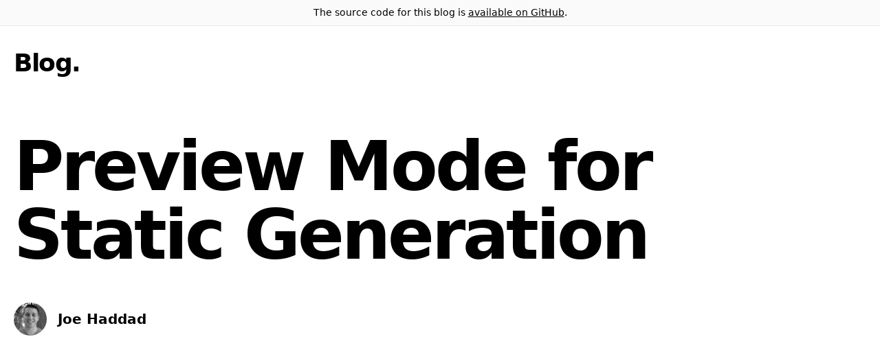

--- FILE ---
content_type: text/html; charset=utf-8
request_url: https://next-blog-datocms.vercel.app/posts/preview-mode-for-static-generation
body_size: 7056
content:
<!DOCTYPE html><html lang="en"><head><meta name="viewport" content="width=device-width"/><meta charSet="utf-8"/><link rel="apple-touch-icon" sizes="180x180" href="/favicon/apple-touch-icon.png"/><link rel="icon" type="image/png" sizes="32x32" href="/favicon/favicon-32x32.png"/><link rel="icon" type="image/png" sizes="16x16" href="/favicon/favicon-16x16.png"/><link rel="manifest" href="/favicon/site.webmanifest"/><link rel="mask-icon" href="/favicon/safari-pinned-tab.svg" color="#000000"/><link rel="shortcut icon" href="/favicon/favicon.ico"/><meta name="msapplication-TileColor" content="#000000"/><meta name="msapplication-config" content="/favicon/browserconfig.xml"/><meta name="theme-color" content="#000"/><link rel="alternate" type="application/rss+xml" href="/feed.xml"/><meta name="description" content="A statically generated blog example using Next.js and DatoCMS."/><meta property="og:image" content="https://og-image.now.sh/Next.js%20Blog%20Example%20with%20**DatoCMS**.png?theme=light&amp;md=1&amp;fontSize=75px&amp;images=https%3A%2F%2Fassets.zeit.co%2Fimage%2Fupload%2Ffront%2Fassets%2Fdesign%2Fnextjs-black-logo.svg&amp;images=data%3Aimage%2Fsvg%2Bxml%3Bbase64%[base64]%[base64]%2BPC9zdmc%2B&amp;widths=undefined&amp;widths=350&amp;heights=200&amp;heights=auto"/><title>Preview Mode for Static Generation | Next.js Blog Example with DatoCMS</title><meta property="og:image" content="https://www.datocms-assets.com/23626/1583572221-emile-seguin-r9ouekotggu-unsplash.jpg?fit=crop&amp;fm=jpg&amp;h=1000&amp;w=2000"/><meta name="next-head-count" content="16"/><link rel="preload" href="/_next/static/css/7a76865717e5a669b9f5.css" as="style"/><link rel="stylesheet" href="/_next/static/css/7a76865717e5a669b9f5.css"/><link rel="preload" href="/_next/static/css/80627562801ee64d1d9a.css" as="style"/><link rel="stylesheet" href="/_next/static/css/80627562801ee64d1d9a.css"/><link rel="preload" href="/_next/static/6TamR4MJ5Wyh13Lixx0_m/pages/posts/%5Bslug%5D.js" as="script"/><link rel="preload" href="/_next/static/6TamR4MJ5Wyh13Lixx0_m/pages/_app.js" as="script"/><link rel="preload" href="/_next/static/runtime/webpack-b65cab0b00afd201cbda.js" as="script"/><link rel="preload" href="/_next/static/chunks/framework.ad13eced0f07a9df2bbe.js" as="script"/><link rel="preload" href="/_next/static/chunks/commons.00bc458452f03791e387.js" as="script"/><link rel="preload" href="/_next/static/runtime/main-6bc3ec92e3b254f8e826.js" as="script"/><link rel="preload" href="/_next/static/chunks/b0e032f609d415b4c34989c7a4c798ddef18f755.cc879db7396a2aa9278c.js" as="script"/></head><body><div id="__next"><div class="min-h-screen"><div class="border-b bg-accent-1 border-accent-2"><div class="container mx-auto px-5"><div class="py-2 text-center text-sm">The source code for this blog is<!-- --> <a href="https://github.com/zeit/next.js/tree/canary/examples/cms-datocms" class="underline hover:text-success duration-200 transition-colors">available on GitHub</a>.</div></div></div><main><div class="container mx-auto px-5"><h2 class="text-2xl md:text-4xl font-bold tracking-tight md:tracking-tighter leading-tight mb-20 mt-8"><a class="hover:underline" href="/">Blog</a>.</h2><article><h1 class="text-6xl md:text-7xl lg:text-8xl font-bold tracking-tighter leading-tight md:leading-none mb-12 text-center md:text-left">Preview Mode for Static Generation</h1><div class="hidden md:block md:mb-12"><div class="flex items-center"><img src="https://www.datocms-assets.com/23626/1583571439-616428.jpeg?fit=crop&amp;fm=jpg&amp;h=100&amp;sat=-100&amp;w=100" class="w-12 h-12 rounded-full mr-4" alt="Joe Haddad"/><div class="text-xl font-bold">Joe Haddad</div></div></div><div class="mb-8 md:mb-16 -mx-5 sm:mx-0"><div class="-mx-5 sm:mx-0"><div class="shadow-small" style="display:inline-block;max-width:100%;width:2000px;overflow:hidden;position:relative"><div style="padding-top:50%;background-image:url([data-uri]);background-color:#007fff;background-size:cover"></div><noscript><picture style="position:absolute;left:0;top:0;width:100%"><source srcSet="https://www.datocms-assets.com/23626/1583572221-emile-seguin-r9ouekotggu-unsplash.jpg?dpr=0.25&amp;fit=crop&amp;fm=webp&amp;h=1000&amp;w=2000 500w,https://www.datocms-assets.com/23626/1583572221-emile-seguin-r9ouekotggu-unsplash.jpg?dpr=0.5&amp;fit=crop&amp;fm=webp&amp;h=1000&amp;w=2000 1000w,https://www.datocms-assets.com/23626/1583572221-emile-seguin-r9ouekotggu-unsplash.jpg?dpr=0.75&amp;fit=crop&amp;fm=webp&amp;h=1000&amp;w=2000 1500w,https://www.datocms-assets.com/23626/1583572221-emile-seguin-r9ouekotggu-unsplash.jpg?fit=crop&amp;fm=webp&amp;h=1000&amp;w=2000 2000w" sizes="(max-width: 2000px) 100vw, 2000px" type="image/webp"/><source srcSet="https://www.datocms-assets.com/23626/1583572221-emile-seguin-r9ouekotggu-unsplash.jpg?dpr=0.25&amp;fit=crop&amp;fm=jpg&amp;h=1000&amp;w=2000 500w,https://www.datocms-assets.com/23626/1583572221-emile-seguin-r9ouekotggu-unsplash.jpg?dpr=0.5&amp;fit=crop&amp;fm=jpg&amp;h=1000&amp;w=2000 1000w,https://www.datocms-assets.com/23626/1583572221-emile-seguin-r9ouekotggu-unsplash.jpg?dpr=0.75&amp;fit=crop&amp;fm=jpg&amp;h=1000&amp;w=2000 1500w,https://www.datocms-assets.com/23626/1583572221-emile-seguin-r9ouekotggu-unsplash.jpg?fit=crop&amp;fm=jpg&amp;h=1000&amp;w=2000 2000w" sizes="(max-width: 2000px) 100vw, 2000px"/><img src="https://www.datocms-assets.com/23626/1583572221-emile-seguin-r9ouekotggu-unsplash.jpg?fit=crop&amp;fm=jpg&amp;h=1000&amp;w=2000" alt="Cover Image for Preview Mode for Static Generation"/></picture></noscript></div></div></div><div class="max-w-2xl mx-auto"><div class="block md:hidden mb-6"><div class="flex items-center"><img src="https://www.datocms-assets.com/23626/1583571439-616428.jpeg?fit=crop&amp;fm=jpg&amp;h=100&amp;sat=-100&amp;w=100" class="w-12 h-12 rounded-full mr-4" alt="Joe Haddad"/><div class="text-xl font-bold">Joe Haddad</div></div></div><div class="mb-6 text-lg"><time dateTime="2020-03-07">March	7, 2020</time></div></div><div class="max-w-2xl mx-auto"><div class="markdown-styles_markdown__1x9gM"><p>Lorem ipsum dolor sit amet, consectetur adipiscing elit, sed do eiusmod tempor incididunt ut labore et dolore magna aliqua. Praesent elementum facilisis leo vel fringilla est ullamcorper eget. At imperdiet dui accumsan sit amet nulla facilisi morbi tempus. Praesent elementum facilisis leo vel fringilla. Congue mauris rhoncus aenean vel. Egestas sed tempus urna et pharetra pharetra massa massa ultricies.</p>
<p>Venenatis cras sed felis eget velit. Consectetur libero id faucibus nisl tincidunt. Gravida in fermentum et sollicitudin ac orci phasellus egestas tellus. Volutpat consequat mauris nunc congue nisi vitae. Id aliquet risus feugiat in ante metus dictum at tempor. Sed blandit libero volutpat sed cras. Sed odio morbi quis commodo odio aenean sed adipiscing. Velit euismod in pellentesque massa placerat. Mi bibendum neque egestas congue quisque egestas diam in arcu. Nisi lacus sed viverra tellus in. Nibh cras pulvinar mattis nunc sed. Luctus accumsan tortor posuere ac ut consequat semper viverra. Fringilla ut morbi tincidunt augue interdum velit euismod.</p>
<h2>Lorem Ipsum</h2>
<p>Tristique senectus et netus et malesuada fames ac turpis. Ridiculus mus mauris vitae ultricies leo integer malesuada nunc vel. In mollis nunc sed id semper. Egestas tellus rutrum tellus pellentesque. Phasellus vestibulum lorem sed risus ultricies tristique nulla. Quis blandit turpis cursus in hac habitasse platea dictumst quisque. Eros donec ac odio tempor orci dapibus ultrices. Aliquam sem et tortor consequat id porta nibh. Adipiscing elit duis tristique sollicitudin nibh sit amet commodo nulla. Diam vulputate ut pharetra sit amet. Ut tellus elementum sagittis vitae et leo. Arcu non odio euismod lacinia at quis risus sed vulputate.</p>
</div></div></article><hr class="border-accent-2 mt-28 mb-24"/><section><h2 class="mb-8 text-6xl md:text-7xl font-bold tracking-tighter leading-tight">More Stories</h2><div class="grid grid-cols-1 md:grid-cols-2 md:col-gap-16 lg:col-gap-32 row-gap-20 md:row-gap-32 mb-32"><div><div class="mb-5"><div class="-mx-5 sm:mx-0"><a aria-label="Learn How to Pre-render Pages Using Static Generation with Next.js" href="/posts/learn-how-to-pre-render-pages-using-static-generation-with-nextjs"><div class="shadow-small hover:shadow-medium transition-shadow duration-200" style="display:inline-block;max-width:100%;width:2000px;overflow:hidden;position:relative"><div style="padding-top:50%;background-image:url([data-uri]);background-color:#bdbcc1;background-size:cover"></div><noscript><picture style="position:absolute;left:0;top:0;width:100%"><source srcSet="https://www.datocms-assets.com/23626/1583571209-jj-ying-7jx0-bfiuxq-unsplash.jpg?dpr=0.25&amp;fit=crop&amp;fm=webp&amp;h=1000&amp;w=2000 500w,https://www.datocms-assets.com/23626/1583571209-jj-ying-7jx0-bfiuxq-unsplash.jpg?dpr=0.5&amp;fit=crop&amp;fm=webp&amp;h=1000&amp;w=2000 1000w,https://www.datocms-assets.com/23626/1583571209-jj-ying-7jx0-bfiuxq-unsplash.jpg?dpr=0.75&amp;fit=crop&amp;fm=webp&amp;h=1000&amp;w=2000 1500w,https://www.datocms-assets.com/23626/1583571209-jj-ying-7jx0-bfiuxq-unsplash.jpg?fit=crop&amp;fm=webp&amp;h=1000&amp;w=2000 2000w,https://www.datocms-assets.com/23626/1583571209-jj-ying-7jx0-bfiuxq-unsplash.jpg?dpr=1.5&amp;fit=crop&amp;fm=webp&amp;h=1000&amp;w=2000 3000w" sizes="(max-width: 2000px) 100vw, 2000px" type="image/webp"/><source srcSet="https://www.datocms-assets.com/23626/1583571209-jj-ying-7jx0-bfiuxq-unsplash.jpg?dpr=0.25&amp;fit=crop&amp;fm=jpg&amp;h=1000&amp;w=2000 500w,https://www.datocms-assets.com/23626/1583571209-jj-ying-7jx0-bfiuxq-unsplash.jpg?dpr=0.5&amp;fit=crop&amp;fm=jpg&amp;h=1000&amp;w=2000 1000w,https://www.datocms-assets.com/23626/1583571209-jj-ying-7jx0-bfiuxq-unsplash.jpg?dpr=0.75&amp;fit=crop&amp;fm=jpg&amp;h=1000&amp;w=2000 1500w,https://www.datocms-assets.com/23626/1583571209-jj-ying-7jx0-bfiuxq-unsplash.jpg?fit=crop&amp;fm=jpg&amp;h=1000&amp;w=2000 2000w,https://www.datocms-assets.com/23626/1583571209-jj-ying-7jx0-bfiuxq-unsplash.jpg?dpr=1.5&amp;fit=crop&amp;fm=jpg&amp;h=1000&amp;w=2000 3000w" sizes="(max-width: 2000px) 100vw, 2000px"/><img src="https://www.datocms-assets.com/23626/1583571209-jj-ying-7jx0-bfiuxq-unsplash.jpg?fit=crop&amp;fm=jpg&amp;h=1000&amp;w=2000" alt="Cover Image for Learn How to Pre-render Pages Using Static Generation with Next.js"/></picture></noscript></div></a></div></div><h3 class="text-3xl mb-3 leading-snug"><a class="hover:underline" href="/posts/learn-how-to-pre-render-pages-using-static-generation-with-nextjs">Learn How to Pre-render Pages Using Static Generation with Next.js</a></h3><div class="text-lg mb-4"><time dateTime="2020-03-08">March	8, 2020</time></div><p class="text-lg leading-relaxed mb-4">Lorem ipsum dolor sit amet, consectetur adipiscing elit, sed do eiusmod tempor incididunt ut labore et dolore magna aliqua. Praesent elementum facilisis leo vel fringilla est ullamcorper eget. At imperdiet dui accumsan sit amet nulla facilisi morbi tempus.</p><div class="flex items-center"><img src="https://www.datocms-assets.com/23626/1583571355-6324199.jpeg?fit=crop&amp;fm=jpg&amp;h=100&amp;sat=-100&amp;w=100" class="w-12 h-12 rounded-full mr-4" alt="Tim Neutkens"/><div class="text-xl font-bold">Tim Neutkens</div></div></div><div><div class="mb-5"><div class="-mx-5 sm:mx-0"><a aria-label="Dynamic Routing and Static Generation" href="/posts/dynamic-routing-and-static-generation"><div class="shadow-small hover:shadow-medium transition-shadow duration-200" style="display:inline-block;max-width:100%;width:2000px;overflow:hidden;position:relative"><div style="padding-top:50%;background-image:url([data-uri]);background-color:#bdbdbd;background-size:cover"></div><noscript><picture style="position:absolute;left:0;top:0;width:100%"><source srcSet="https://www.datocms-assets.com/23626/1583572313-henry-co-qjbwkfwxv0-unsplash.jpg?dpr=0.25&amp;fit=crop&amp;fm=webp&amp;h=1000&amp;w=2000 500w,https://www.datocms-assets.com/23626/1583572313-henry-co-qjbwkfwxv0-unsplash.jpg?dpr=0.5&amp;fit=crop&amp;fm=webp&amp;h=1000&amp;w=2000 1000w,https://www.datocms-assets.com/23626/1583572313-henry-co-qjbwkfwxv0-unsplash.jpg?dpr=0.75&amp;fit=crop&amp;fm=webp&amp;h=1000&amp;w=2000 1500w,https://www.datocms-assets.com/23626/1583572313-henry-co-qjbwkfwxv0-unsplash.jpg?fit=crop&amp;fm=webp&amp;h=1000&amp;w=2000 2000w,https://www.datocms-assets.com/23626/1583572313-henry-co-qjbwkfwxv0-unsplash.jpg?dpr=1.5&amp;fit=crop&amp;fm=webp&amp;h=1000&amp;w=2000 3000w" sizes="(max-width: 2000px) 100vw, 2000px" type="image/webp"/><source srcSet="https://www.datocms-assets.com/23626/1583572313-henry-co-qjbwkfwxv0-unsplash.jpg?dpr=0.25&amp;fit=crop&amp;fm=jpg&amp;h=1000&amp;w=2000 500w,https://www.datocms-assets.com/23626/1583572313-henry-co-qjbwkfwxv0-unsplash.jpg?dpr=0.5&amp;fit=crop&amp;fm=jpg&amp;h=1000&amp;w=2000 1000w,https://www.datocms-assets.com/23626/1583572313-henry-co-qjbwkfwxv0-unsplash.jpg?dpr=0.75&amp;fit=crop&amp;fm=jpg&amp;h=1000&amp;w=2000 1500w,https://www.datocms-assets.com/23626/1583572313-henry-co-qjbwkfwxv0-unsplash.jpg?fit=crop&amp;fm=jpg&amp;h=1000&amp;w=2000 2000w,https://www.datocms-assets.com/23626/1583572313-henry-co-qjbwkfwxv0-unsplash.jpg?dpr=1.5&amp;fit=crop&amp;fm=jpg&amp;h=1000&amp;w=2000 3000w" sizes="(max-width: 2000px) 100vw, 2000px"/><img src="https://www.datocms-assets.com/23626/1583572313-henry-co-qjbwkfwxv0-unsplash.jpg?fit=crop&amp;fm=jpg&amp;h=1000&amp;w=2000" alt="Cover Image for Dynamic Routing and Static Generation"/></picture></noscript></div></a></div></div><h3 class="text-3xl mb-3 leading-snug"><a class="hover:underline" href="/posts/dynamic-routing-and-static-generation">Dynamic Routing and Static Generation</a></h3><div class="text-lg mb-4"><time dateTime="2020-03-06">March	6, 2020</time></div><p class="text-lg leading-relaxed mb-4">Lorem ipsum dolor sit amet, consectetur adipiscing elit, sed do eiusmod tempor incididunt ut labore et dolore magna aliqua. Praesent elementum facilisis leo vel fringilla est ullamcorper eget. At imperdiet dui accumsan sit amet nulla facilisi morbi tempus.</p><div class="flex items-center"><img src="https://www.datocms-assets.com/23626/1583571523-22380829.png?fit=crop&amp;fm=jpg&amp;h=100&amp;sat=-100&amp;w=100" class="w-12 h-12 rounded-full mr-4" alt="JJ Kasper"/><div class="text-xl font-bold">JJ Kasper</div></div></div></div></section></div></main></div><footer class="bg-accent-1 border-t border-accent-2"><div class="container mx-auto px-5"><div class="py-28 flex flex-col lg:flex-row items-center"><h3 class="text-4xl lg:text-5xl font-bold tracking-tighter leading-tight text-center lg:text-left mb-10 lg:mb-0 lg:pr-4 lg:w-1/2">Statically Generated with Next.js.</h3><div class="flex flex-col lg:flex-row justify-center items-center lg:pl-4 lg:w-1/2"><a href="https://nextjs.org/docs/basic-features/pages" class="mx-3 bg-black hover:bg-white hover:text-black border border-black text-white font-bold py-3 px-12 lg:px-8 duration-200 transition-colors mb-6 lg:mb-0">Read Documentation</a><a href="https://github.com/zeit/next.js/tree/canary/examples/cms-datocms" class="mx-3 font-bold hover:underline">View on GitHub</a></div></div></div></footer></div><script id="__NEXT_DATA__" type="application/json">{"props":{"pageProps":{"preview":null,"post":{"title":"Preview Mode for Static Generation","slug":"preview-mode-for-static-generation","content":"\u003cp\u003eLorem ipsum dolor sit amet, consectetur adipiscing elit, sed do eiusmod tempor incididunt ut labore et dolore magna aliqua. Praesent elementum facilisis leo vel fringilla est ullamcorper eget. At imperdiet dui accumsan sit amet nulla facilisi morbi tempus. Praesent elementum facilisis leo vel fringilla. Congue mauris rhoncus aenean vel. Egestas sed tempus urna et pharetra pharetra massa massa ultricies.\u003c/p\u003e\n\u003cp\u003eVenenatis cras sed felis eget velit. Consectetur libero id faucibus nisl tincidunt. Gravida in fermentum et sollicitudin ac orci phasellus egestas tellus. Volutpat consequat mauris nunc congue nisi vitae. Id aliquet risus feugiat in ante metus dictum at tempor. Sed blandit libero volutpat sed cras. Sed odio morbi quis commodo odio aenean sed adipiscing. Velit euismod in pellentesque massa placerat. Mi bibendum neque egestas congue quisque egestas diam in arcu. Nisi lacus sed viverra tellus in. Nibh cras pulvinar mattis nunc sed. Luctus accumsan tortor posuere ac ut consequat semper viverra. Fringilla ut morbi tincidunt augue interdum velit euismod.\u003c/p\u003e\n\u003ch2\u003eLorem Ipsum\u003c/h2\u003e\n\u003cp\u003eTristique senectus et netus et malesuada fames ac turpis. Ridiculus mus mauris vitae ultricies leo integer malesuada nunc vel. In mollis nunc sed id semper. Egestas tellus rutrum tellus pellentesque. Phasellus vestibulum lorem sed risus ultricies tristique nulla. Quis blandit turpis cursus in hac habitasse platea dictumst quisque. Eros donec ac odio tempor orci dapibus ultrices. Aliquam sem et tortor consequat id porta nibh. Adipiscing elit duis tristique sollicitudin nibh sit amet commodo nulla. Diam vulputate ut pharetra sit amet. Ut tellus elementum sagittis vitae et leo. Arcu non odio euismod lacinia at quis risus sed vulputate.\u003c/p\u003e\n","date":"2020-03-07","ogImage":{"url":"https://www.datocms-assets.com/23626/1583572221-emile-seguin-r9ouekotggu-unsplash.jpg?fit=crop\u0026fm=jpg\u0026h=1000\u0026w=2000"},"coverImage":{"responsiveImage":{"srcSet":"https://www.datocms-assets.com/23626/1583572221-emile-seguin-r9ouekotggu-unsplash.jpg?dpr=0.25\u0026fit=crop\u0026fm=jpg\u0026h=1000\u0026w=2000 500w,https://www.datocms-assets.com/23626/1583572221-emile-seguin-r9ouekotggu-unsplash.jpg?dpr=0.5\u0026fit=crop\u0026fm=jpg\u0026h=1000\u0026w=2000 1000w,https://www.datocms-assets.com/23626/1583572221-emile-seguin-r9ouekotggu-unsplash.jpg?dpr=0.75\u0026fit=crop\u0026fm=jpg\u0026h=1000\u0026w=2000 1500w,https://www.datocms-assets.com/23626/1583572221-emile-seguin-r9ouekotggu-unsplash.jpg?fit=crop\u0026fm=jpg\u0026h=1000\u0026w=2000 2000w","webpSrcSet":"https://www.datocms-assets.com/23626/1583572221-emile-seguin-r9ouekotggu-unsplash.jpg?dpr=0.25\u0026fit=crop\u0026fm=webp\u0026h=1000\u0026w=2000 500w,https://www.datocms-assets.com/23626/1583572221-emile-seguin-r9ouekotggu-unsplash.jpg?dpr=0.5\u0026fit=crop\u0026fm=webp\u0026h=1000\u0026w=2000 1000w,https://www.datocms-assets.com/23626/1583572221-emile-seguin-r9ouekotggu-unsplash.jpg?dpr=0.75\u0026fit=crop\u0026fm=webp\u0026h=1000\u0026w=2000 1500w,https://www.datocms-assets.com/23626/1583572221-emile-seguin-r9ouekotggu-unsplash.jpg?fit=crop\u0026fm=webp\u0026h=1000\u0026w=2000 2000w","sizes":"(max-width: 2000px) 100vw, 2000px","src":"https://www.datocms-assets.com/23626/1583572221-emile-seguin-r9ouekotggu-unsplash.jpg?fit=crop\u0026fm=jpg\u0026h=1000\u0026w=2000","width":2000,"height":1000,"aspectRatio":2,"alt":null,"title":null,"bgColor":"#007fff","base64":"[data-uri]"}},"author":{"name":"Joe Haddad","picture":{"url":"https://www.datocms-assets.com/23626/1583571439-616428.jpeg?fit=crop\u0026fm=jpg\u0026h=100\u0026sat=-100\u0026w=100"}}},"morePosts":[{"title":"Learn How to Pre-render Pages Using Static Generation with Next.js","slug":"learn-how-to-pre-render-pages-using-static-generation-with-nextjs","excerpt":"Lorem ipsum dolor sit amet, consectetur adipiscing elit, sed do eiusmod tempor incididunt ut labore et dolore magna aliqua. Praesent elementum facilisis leo vel fringilla est ullamcorper eget. At imperdiet dui accumsan sit amet nulla facilisi morbi tempus.","date":"2020-03-08","coverImage":{"responsiveImage":{"srcSet":"https://www.datocms-assets.com/23626/1583571209-jj-ying-7jx0-bfiuxq-unsplash.jpg?dpr=0.25\u0026fit=crop\u0026fm=jpg\u0026h=1000\u0026w=2000 500w,https://www.datocms-assets.com/23626/1583571209-jj-ying-7jx0-bfiuxq-unsplash.jpg?dpr=0.5\u0026fit=crop\u0026fm=jpg\u0026h=1000\u0026w=2000 1000w,https://www.datocms-assets.com/23626/1583571209-jj-ying-7jx0-bfiuxq-unsplash.jpg?dpr=0.75\u0026fit=crop\u0026fm=jpg\u0026h=1000\u0026w=2000 1500w,https://www.datocms-assets.com/23626/1583571209-jj-ying-7jx0-bfiuxq-unsplash.jpg?fit=crop\u0026fm=jpg\u0026h=1000\u0026w=2000 2000w,https://www.datocms-assets.com/23626/1583571209-jj-ying-7jx0-bfiuxq-unsplash.jpg?dpr=1.5\u0026fit=crop\u0026fm=jpg\u0026h=1000\u0026w=2000 3000w","webpSrcSet":"https://www.datocms-assets.com/23626/1583571209-jj-ying-7jx0-bfiuxq-unsplash.jpg?dpr=0.25\u0026fit=crop\u0026fm=webp\u0026h=1000\u0026w=2000 500w,https://www.datocms-assets.com/23626/1583571209-jj-ying-7jx0-bfiuxq-unsplash.jpg?dpr=0.5\u0026fit=crop\u0026fm=webp\u0026h=1000\u0026w=2000 1000w,https://www.datocms-assets.com/23626/1583571209-jj-ying-7jx0-bfiuxq-unsplash.jpg?dpr=0.75\u0026fit=crop\u0026fm=webp\u0026h=1000\u0026w=2000 1500w,https://www.datocms-assets.com/23626/1583571209-jj-ying-7jx0-bfiuxq-unsplash.jpg?fit=crop\u0026fm=webp\u0026h=1000\u0026w=2000 2000w,https://www.datocms-assets.com/23626/1583571209-jj-ying-7jx0-bfiuxq-unsplash.jpg?dpr=1.5\u0026fit=crop\u0026fm=webp\u0026h=1000\u0026w=2000 3000w","sizes":"(max-width: 2000px) 100vw, 2000px","src":"https://www.datocms-assets.com/23626/1583571209-jj-ying-7jx0-bfiuxq-unsplash.jpg?fit=crop\u0026fm=jpg\u0026h=1000\u0026w=2000","width":2000,"height":1000,"aspectRatio":2,"alt":null,"title":null,"bgColor":"#bdbcc1","base64":"[data-uri]"}},"author":{"name":"Tim Neutkens","picture":{"url":"https://www.datocms-assets.com/23626/1583571355-6324199.jpeg?fit=crop\u0026fm=jpg\u0026h=100\u0026sat=-100\u0026w=100"}}},{"title":"Dynamic Routing and Static Generation","slug":"dynamic-routing-and-static-generation","excerpt":"Lorem ipsum dolor sit amet, consectetur adipiscing elit, sed do eiusmod tempor incididunt ut labore et dolore magna aliqua. Praesent elementum facilisis leo vel fringilla est ullamcorper eget. At imperdiet dui accumsan sit amet nulla facilisi morbi tempus.","date":"2020-03-06","coverImage":{"responsiveImage":{"srcSet":"https://www.datocms-assets.com/23626/1583572313-henry-co-qjbwkfwxv0-unsplash.jpg?dpr=0.25\u0026fit=crop\u0026fm=jpg\u0026h=1000\u0026w=2000 500w,https://www.datocms-assets.com/23626/1583572313-henry-co-qjbwkfwxv0-unsplash.jpg?dpr=0.5\u0026fit=crop\u0026fm=jpg\u0026h=1000\u0026w=2000 1000w,https://www.datocms-assets.com/23626/1583572313-henry-co-qjbwkfwxv0-unsplash.jpg?dpr=0.75\u0026fit=crop\u0026fm=jpg\u0026h=1000\u0026w=2000 1500w,https://www.datocms-assets.com/23626/1583572313-henry-co-qjbwkfwxv0-unsplash.jpg?fit=crop\u0026fm=jpg\u0026h=1000\u0026w=2000 2000w,https://www.datocms-assets.com/23626/1583572313-henry-co-qjbwkfwxv0-unsplash.jpg?dpr=1.5\u0026fit=crop\u0026fm=jpg\u0026h=1000\u0026w=2000 3000w","webpSrcSet":"https://www.datocms-assets.com/23626/1583572313-henry-co-qjbwkfwxv0-unsplash.jpg?dpr=0.25\u0026fit=crop\u0026fm=webp\u0026h=1000\u0026w=2000 500w,https://www.datocms-assets.com/23626/1583572313-henry-co-qjbwkfwxv0-unsplash.jpg?dpr=0.5\u0026fit=crop\u0026fm=webp\u0026h=1000\u0026w=2000 1000w,https://www.datocms-assets.com/23626/1583572313-henry-co-qjbwkfwxv0-unsplash.jpg?dpr=0.75\u0026fit=crop\u0026fm=webp\u0026h=1000\u0026w=2000 1500w,https://www.datocms-assets.com/23626/1583572313-henry-co-qjbwkfwxv0-unsplash.jpg?fit=crop\u0026fm=webp\u0026h=1000\u0026w=2000 2000w,https://www.datocms-assets.com/23626/1583572313-henry-co-qjbwkfwxv0-unsplash.jpg?dpr=1.5\u0026fit=crop\u0026fm=webp\u0026h=1000\u0026w=2000 3000w","sizes":"(max-width: 2000px) 100vw, 2000px","src":"https://www.datocms-assets.com/23626/1583572313-henry-co-qjbwkfwxv0-unsplash.jpg?fit=crop\u0026fm=jpg\u0026h=1000\u0026w=2000","width":2000,"height":1000,"aspectRatio":2,"alt":null,"title":null,"bgColor":"#bdbdbd","base64":"[data-uri]"}},"author":{"name":"JJ Kasper","picture":{"url":"https://www.datocms-assets.com/23626/1583571523-22380829.png?fit=crop\u0026fm=jpg\u0026h=100\u0026sat=-100\u0026w=100"}}}]},"__N_SSG":true},"page":"/posts/[slug]","query":{"slug":"preview-mode-for-static-generation"},"buildId":"6TamR4MJ5Wyh13Lixx0_m","runtimeConfig":{},"nextExport":false,"isFallback":false,"gsp":true}</script><script nomodule="" src="/_next/static/runtime/polyfills-934ee1c38f9bd83fb20d.js"></script><script async="" data-next-page="/posts/[slug]" src="/_next/static/6TamR4MJ5Wyh13Lixx0_m/pages/posts/%5Bslug%5D.js"></script><script async="" data-next-page="/_app" src="/_next/static/6TamR4MJ5Wyh13Lixx0_m/pages/_app.js"></script><script src="/_next/static/runtime/webpack-b65cab0b00afd201cbda.js" async=""></script><script src="/_next/static/chunks/framework.ad13eced0f07a9df2bbe.js" async=""></script><script src="/_next/static/chunks/commons.00bc458452f03791e387.js" async=""></script><script src="/_next/static/runtime/main-6bc3ec92e3b254f8e826.js" async=""></script><script src="/_next/static/chunks/b0e032f609d415b4c34989c7a4c798ddef18f755.cc879db7396a2aa9278c.js" async=""></script><script src="/_next/static/6TamR4MJ5Wyh13Lixx0_m/_buildManifest.js" async=""></script><script src="/_next/static/6TamR4MJ5Wyh13Lixx0_m/_ssgManifest.js" async=""></script></body></html>

--- FILE ---
content_type: text/css; charset=utf-8
request_url: https://next-blog-datocms.vercel.app/_next/static/css/7a76865717e5a669b9f5.css
body_size: 2143
content:
/*! normalize.css v8.0.1 | MIT License | github.com/necolas/normalize.css */html{line-height:1.15;-webkit-text-size-adjust:100%}body{margin:0}main{display:block}h1{font-size:2em;margin:.67em 0}hr{box-sizing:content-box;height:0;overflow:visible}pre{font-family:monospace,monospace;font-size:1em}a{background-color:transparent}abbr[title]{border-bottom:none;text-decoration:underline;-webkit-text-decoration:underline dotted;text-decoration:underline dotted}b,strong{font-weight:bolder}code,kbd,samp{font-family:monospace,monospace;font-size:1em}small{font-size:80%}sub,sup{font-size:75%;line-height:0;position:relative;vertical-align:baseline}sub{bottom:-.25em}sup{top:-.5em}img{border-style:none}button,input,optgroup,select,textarea{font-family:inherit;font-size:100%;line-height:1.15;margin:0}button,input{overflow:visible}button,select{text-transform:none}[type=button],[type=reset],[type=submit],button{-webkit-appearance:button}[type=button]::-moz-focus-inner,[type=reset]::-moz-focus-inner,[type=submit]::-moz-focus-inner,button::-moz-focus-inner{border-style:none;padding:0}[type=button]:-moz-focusring,[type=reset]:-moz-focusring,[type=submit]:-moz-focusring,button:-moz-focusring{outline:1px dotted ButtonText}fieldset{padding:.35em .75em .625em}legend{box-sizing:border-box;color:inherit;display:table;max-width:100%;padding:0;white-space:normal}progress{vertical-align:baseline}textarea{overflow:auto}[type=checkbox],[type=radio]{box-sizing:border-box;padding:0}[type=number]::-webkit-inner-spin-button,[type=number]::-webkit-outer-spin-button{height:auto}[type=search]{-webkit-appearance:textfield;outline-offset:-2px}[type=search]::-webkit-search-decoration{-webkit-appearance:none}::-webkit-file-upload-button{-webkit-appearance:button;font:inherit}details{display:block}summary{display:list-item}[hidden],template{display:none}blockquote,dd,dl,figure,h1,h2,h3,h4,h5,h6,hr,p,pre{margin:0}button{background-color:transparent;background-image:none;padding:0}button:focus{outline:1px dotted;outline:5px auto -webkit-focus-ring-color}fieldset,ol,ul{margin:0;padding:0}ol,ul{list-style:none}html{font-family:system-ui,-apple-system,Segoe UI,Roboto,Ubuntu,Cantarell,Noto Sans,sans-serif,BlinkMacSystemFont,Helvetica Neue,Arial,Apple Color Emoji,Segoe UI Emoji,Segoe UI Symbol,Noto Color Emoji;line-height:1.5}*,:after,:before{box-sizing:border-box;border:0 solid #e2e8f0}hr{border-top-width:1px}img{border-style:solid}textarea{resize:vertical}input::-webkit-input-placeholder,textarea::-webkit-input-placeholder{color:#a0aec0}input::-moz-placeholder,textarea::-moz-placeholder{color:#a0aec0}input:-ms-input-placeholder,textarea:-ms-input-placeholder{color:#a0aec0}input::-ms-input-placeholder,textarea::-ms-input-placeholder{color:#a0aec0}input::placeholder,textarea::placeholder{color:#a0aec0}[role=button],button{cursor:pointer}table{border-collapse:collapse}h1,h2,h3,h4,h5,h6{font-size:inherit;font-weight:inherit}a{color:inherit;text-decoration:inherit}button,input,optgroup,select,textarea{padding:0;line-height:inherit;color:inherit}code,kbd,pre,samp{font-family:Menlo,Monaco,Consolas,Liberation Mono,Courier New,monospace}audio,canvas,embed,iframe,img,object,svg,video{display:block;vertical-align:middle}img,video{max-width:100%;height:auto}.container{width:100%}@media (min-width:640px){.container{max-width:640px}}@media (min-width:768px){.container{max-width:768px}}@media (min-width:1024px){.container{max-width:1024px}}@media (min-width:1280px){.container{max-width:1280px}}.bg-black{background-color:#000}.bg-accent-1{background-color:#fafafa}.bg-accent-7{background-color:#333}.hover\:bg-white:hover{background-color:#fff}.border-black{border-color:#000}.border-accent-2{border-color:#eaeaea}.border-accent-7{border-color:#333}.rounded-full{border-radius:9999px}.border{border-width:1px}.border-t{border-top-width:1px}.border-b{border-bottom-width:1px}.block{display:block}.flex{display:flex}.grid{display:grid}.hidden{display:none}.flex-col{flex-direction:column}.items-center{align-items:center}.justify-center{justify-content:center}.font-bold{font-weight:700}.h-12{height:3rem}.leading-tight{line-height:1.2}.leading-snug{line-height:1.375}.leading-relaxed{line-height:1.625}.mx-3{margin-left:.75rem;margin-right:.75rem}.mx-auto{margin-left:auto;margin-right:auto}.-mx-5{margin-left:-1.25rem;margin-right:-1.25rem}.mb-3{margin-bottom:.75rem}.mr-4{margin-right:1rem}.mb-4{margin-bottom:1rem}.mt-5{margin-top:1.25rem}.mb-5{margin-bottom:1.25rem}.mb-6{margin-bottom:1.5rem}.mt-8{margin-top:2rem}.mb-8{margin-bottom:2rem}.mb-10{margin-bottom:2.5rem}.mb-12{margin-bottom:3rem}.mt-16{margin-top:4rem}.mb-16{margin-bottom:4rem}.mb-20{margin-bottom:5rem}.mb-24{margin-bottom:6rem}.mt-28{margin-top:7rem}.mb-32{margin-bottom:8rem}.max-w-2xl{max-width:42rem}.min-h-screen{min-height:100vh}.py-2{padding-top:.5rem;padding-bottom:.5rem}.py-3{padding-top:.75rem;padding-bottom:.75rem}.px-5{padding-left:1.25rem;padding-right:1.25rem}.px-12{padding-left:3rem;padding-right:3rem}.py-28{padding-top:7rem;padding-bottom:7rem}.shadow-small{box-shadow:0 5px 10px rgba(0,0,0,.12)}.hover\:shadow-medium:hover{box-shadow:0 8px 30px rgba(0,0,0,.12)}.text-center{text-align:center}.text-white{color:#fff}.hover\:text-black:hover{color:#000}.hover\:text-success:hover{color:#0070f3}.hover\:text-cyan:hover{color:#79ffe1}.text-sm{font-size:.875rem}.text-lg{font-size:1.125rem}.text-xl{font-size:1.25rem}.text-2xl{font-size:1.5rem}.text-3xl{font-size:1.875rem}.text-4xl{font-size:2.25rem}.text-6xl{font-size:2.75rem}.hover\:underline:hover,.underline{text-decoration:underline}.tracking-tighter{letter-spacing:-.04em}.tracking-tight{letter-spacing:-.025em}.w-12{width:3rem}.row-gap-20{grid-row-gap:5rem;row-gap:5rem}.grid-cols-1{grid-template-columns:repeat(1,minmax(0,1fr))}.transition-colors{transition-property:background-color,border-color,color,fill,stroke}.transition-shadow{transition-property:box-shadow}.duration-200{transition-duration:.2s}@media (min-width:640px){.sm\:mx-0{margin-left:0;margin-right:0}}@media (min-width:768px){.md\:block{display:block}.md\:grid{display:grid}.md\:hidden{display:none}.md\:flex-row{flex-direction:row}.md\:justify-between{justify-content:space-between}.md\:leading-none{line-height:1}.md\:mb-0{margin-bottom:0}.md\:mb-12{margin-bottom:3rem}.md\:mb-16{margin-bottom:4rem}.md\:mb-28{margin-bottom:7rem}.md\:pr-8{padding-right:2rem}.md\:pl-8{padding-left:2rem}.md\:text-left{text-align:left}.md\:text-4xl{font-size:2.25rem}.md\:text-7xl{font-size:4.5rem}.md\:text-8xl{font-size:6.25rem}.md\:tracking-tighter{letter-spacing:-.04em}.md\:col-gap-16{grid-column-gap:4rem;-moz-column-gap:4rem;column-gap:4rem}.md\:row-gap-32{grid-row-gap:8rem;row-gap:8rem}.md\:grid-cols-2{grid-template-columns:repeat(2,minmax(0,1fr))}}@media (min-width:1024px){.lg\:flex-row{flex-direction:row}.lg\:mb-0{margin-bottom:0}.lg\:px-8{padding-left:2rem;padding-right:2rem}.lg\:pr-4{padding-right:1rem}.lg\:pl-4{padding-left:1rem}.lg\:text-left{text-align:left}.lg\:text-5xl{font-size:2.5rem}.lg\:text-6xl{font-size:2.75rem}.lg\:text-8xl{font-size:6.25rem}.lg\:w-1\/2{width:50%}.lg\:col-gap-8{grid-column-gap:2rem;-moz-column-gap:2rem;column-gap:2rem}.lg\:col-gap-32{grid-column-gap:8rem;-moz-column-gap:8rem;column-gap:8rem}}

--- FILE ---
content_type: text/css; charset=utf-8
request_url: https://next-blog-datocms.vercel.app/_next/static/css/80627562801ee64d1d9a.css
body_size: -49
content:
.markdown-styles_markdown__1x9gM{font-size:1.125rem;line-height:1.625}.markdown-styles_markdown__1x9gM p{margin-top:1.5rem;margin-bottom:1.5rem}.markdown-styles_markdown__1x9gM h2{font-size:1.875rem;margin-top:3rem;margin-bottom:1rem;line-height:1.375}.markdown-styles_markdown__1x9gM h3{font-size:1.5rem;margin-top:2rem;margin-bottom:1rem;line-height:1.375}

--- FILE ---
content_type: application/javascript; charset=utf-8
request_url: https://next-blog-datocms.vercel.app/_next/static/6TamR4MJ5Wyh13Lixx0_m/pages/_app.js
body_size: 35
content:
(window.webpackJsonp=window.webpackJsonp||[]).push([[4],{0:function(n,t,o){o("GcxT"),n.exports=o("nOHt")},"1TCz":function(n,t,o){"use strict";o.r(t);var e=o("q1tI"),i=o.n(e),c=(o("iOjB"),i.a.createElement);t.default=function(n){var t=n.Component,o=n.pageProps;return c(t,o)}},GcxT:function(n,t,o){(window.__NEXT_P=window.__NEXT_P||[]).push(["/_app",function(){return o("1TCz")}])},iOjB:function(n,t,o){}},[[0,0,2,1]]]);

--- FILE ---
content_type: application/javascript; charset=utf-8
request_url: https://next-blog-datocms.vercel.app/_next/static/chunks/b0e032f609d415b4c34989c7a4c798ddef18f755.cc879db7396a2aa9278c.js
body_size: 16351
content:
(window.webpackJsonp=window.webpackJsonp||[]).push([[3],{"/0+H":function(e,t,n){"use strict";var r=this&&this.__importDefault||function(e){return e&&e.__esModule?e:{default:e}};Object.defineProperty(t,"__esModule",{value:!0});var a=r(n("q1tI")),i=n("lwAK");function o(){var e=arguments.length>0&&void 0!==arguments[0]?arguments[0]:{},t=e.ampFirst,n=void 0!==t&&t,r=e.hybrid,a=void 0!==r&&r,i=e.hasQuery;return n||a&&(void 0!==i&&i)}t.isInAmpMode=o,t.useAmp=function(){return o(a.default.useContext(i.AmpStateContext))}},"03Ju":function(e,t,n){"use strict";n.d(t,"a",(function(){return h}));var r=n("q1tI"),a=n.n(r),i=n("i2FJ"),o=n("65Hy"),u=n("zK7a"),s=n("YFqc"),c=n.n(s),l=a.a.createElement;function d(e){var t=e.title,n=e.coverImage,r=e.date,a=e.excerpt,s=e.author,d=e.slug;return l("div",null,l("div",{className:"mb-5"},l(u.a,{slug:d,title:t,responsiveImage:n.responsiveImage})),l("h3",{className:"text-3xl mb-3 leading-snug"},l(c.a,{as:"/posts/".concat(d),href:"/posts/[slug]"},l("a",{className:"hover:underline"},t))),l("div",{className:"text-lg mb-4"},l(o.a,{dateString:r})),l("p",{className:"text-lg leading-relaxed mb-4"},a),l(i.a,{name:s.name,picture:s.picture}))}var f=a.a.createElement;function h(e){var t=e.posts;return f("section",null,f("h2",{className:"mb-8 text-6xl md:text-7xl font-bold tracking-tighter leading-tight"},"More Stories"),f("div",{className:"grid grid-cols-1 md:grid-cols-2 md:col-gap-16 lg:col-gap-32 row-gap-20 md:row-gap-32 mb-32"},t.map((function(e){return f(d,{key:e.slug,title:e.title,coverImage:e.coverImage,date:e.date,author:e.author,slug:e.slug,excerpt:e.excerpt})}))))}},"65Hy":function(e,t,n){"use strict";n.d(t,"a",(function(){return de}));var r=n("q1tI"),a=n.n(r);function i(e){if(null===e||!0===e||!1===e)return NaN;var t=Number(e);return isNaN(t)?t:t<0?Math.ceil(t):Math.floor(t)}var o=6e4;function u(e){var t=new Date(e.getTime()),n=Math.ceil(t.getTimezoneOffset());t.setSeconds(0,0);var r=t.getTime()%o;return n*o+r}function s(e,t){if(t.length<e)throw new TypeError(e+" argument"+e>1?"s":" required, but only "+t.length+" present")}var c=36e5,l=6e4,d=2,f={dateTimeDelimiter:/[T ]/,timeZoneDelimiter:/[Z ]/i,timezone:/([Z+-].*)$/},h=/^-?(?:(\d{3})|(\d{2})(?:-?(\d{2}))?|W(\d{2})(?:-?(\d{1}))?|)$/,m=/^(\d{2}(?:[.,]\d*)?)(?::?(\d{2}(?:[.,]\d*)?))?(?::?(\d{2}(?:[.,]\d*)?))?$/,g=/^([+-])(\d{2})(?::?(\d{2}))?$/;function p(e,t){s(1,arguments);var n=t||{},r=null==n.additionalDigits?d:i(n.additionalDigits);if(2!==r&&1!==r&&0!==r)throw new RangeError("additionalDigits must be 0, 1 or 2");if("string"!==typeof e&&"[object String]"!==Object.prototype.toString.call(e))return new Date(NaN);var a,o=function(e){var t,n={},r=e.split(f.dateTimeDelimiter);/:/.test(r[0])?(n.date=null,t=r[0]):(n.date=r[0],t=r[1],f.timeZoneDelimiter.test(n.date)&&(n.date=e.split(f.timeZoneDelimiter)[0],t=e.substr(n.date.length,e.length)));if(t){var a=f.timezone.exec(t);a?(n.time=t.replace(a[1],""),n.timezone=a[1]):n.time=t}return n}(e);if(o.date){var p=function(e,t){var n=new RegExp("^(?:(\\d{4}|[+-]\\d{"+(4+t)+"})|(\\d{2}|[+-]\\d{"+(2+t)+"})$)"),r=e.match(n);if(!r)return{year:null};var a=r[1]&&parseInt(r[1]),i=r[2]&&parseInt(r[2]);return{year:null==i?a:100*i,restDateString:e.slice((r[1]||r[2]).length)}}(o.date,r);a=function(e,t){if(null===t)return null;var n=e.match(h);if(!n)return null;var r=!!n[4],a=w(n[1]),i=w(n[2])-1,o=w(n[3]),u=w(n[4]),s=w(n[5])-1;if(r)return function(e,t,n){return t>=1&&t<=53&&n>=0&&n<=6}(0,u,s)?function(e,t,n){var r=new Date(0);r.setUTCFullYear(e,0,4);var a=r.getUTCDay()||7,i=7*(t-1)+n+1-a;return r.setUTCDate(r.getUTCDate()+i),r}(t,u,s):new Date(NaN);var c=new Date(0);return function(e,t,n){return t>=0&&t<=11&&n>=1&&n<=(y[t]||(M(e)?29:28))}(t,i,o)&&function(e,t){return t>=1&&t<=(M(e)?366:365)}(t,a)?(c.setUTCFullYear(t,i,Math.max(a,o)),c):new Date(NaN)}(p.restDateString,p.year)}if(isNaN(a)||!a)return new Date(NaN);var b,D=a.getTime(),N=0;if(o.time&&(N=function(e){var t=e.match(m);if(!t)return null;var n=v(t[1]),r=v(t[2]),a=v(t[3]);if(!function(e,t,n){if(24===e)return 0===t&&0===n;return n>=0&&n<60&&t>=0&&t<60&&e>=0&&e<25}(n,r,a))return NaN;return n*c+r*l+1e3*a}(o.time),isNaN(N)||null===N))return new Date(NaN);if(o.timezone){if(b=function(e){if("Z"===e)return 0;var t=e.match(g);if(!t)return 0;var n="+"===t[1]?-1:1,r=parseInt(t[2]),a=t[3]&&parseInt(t[3])||0;if(!function(e,t){return t>=0&&t<=59}(0,a))return NaN;return n*(r*c+a*l)}(o.timezone),isNaN(b))return new Date(NaN)}else{var T=D+N,j=new Date(T);b=u(j);var x=new Date(T);b>0?x.setDate(j.getDate()+1):x.setDate(j.getDate()-1);var L=u(x)-b;L>0&&(b+=L)}return new Date(D+N+b)}function w(e){return e?parseInt(e):1}function v(e){return e&&parseFloat(e.replace(",","."))||0}var y=[31,null,31,30,31,30,31,31,30,31,30,31];function M(e){return e%400===0||e%4===0&&e%100}function b(e){s(1,arguments);var t=Object.prototype.toString.call(e);return e instanceof Date||"object"===typeof e&&"[object Date]"===t?new Date(e.getTime()):"number"===typeof e||"[object Number]"===t?new Date(e):("string"!==typeof e&&"[object String]"!==t||"undefined"===typeof console||(console.warn("Starting with v2.0.0-beta.1 date-fns doesn't accept strings as arguments. Please use `parseISO` to parse strings. See: https://git.io/fjule"),console.warn((new Error).stack)),new Date(NaN))}var D={lessThanXSeconds:{one:"less than a second",other:"less than {{count}} seconds"},xSeconds:{one:"1 second",other:"{{count}} seconds"},halfAMinute:"half a minute",lessThanXMinutes:{one:"less than a minute",other:"less than {{count}} minutes"},xMinutes:{one:"1 minute",other:"{{count}} minutes"},aboutXHours:{one:"about 1 hour",other:"about {{count}} hours"},xHours:{one:"1 hour",other:"{{count}} hours"},xDays:{one:"1 day",other:"{{count}} days"},aboutXMonths:{one:"about 1 month",other:"about {{count}} months"},xMonths:{one:"1 month",other:"{{count}} months"},aboutXYears:{one:"about 1 year",other:"about {{count}} years"},xYears:{one:"1 year",other:"{{count}} years"},overXYears:{one:"over 1 year",other:"over {{count}} years"},almostXYears:{one:"almost 1 year",other:"almost {{count}} years"}};function N(e){return function(t){var n=t||{},r=n.width?String(n.width):e.defaultWidth;return e.formats[r]||e.formats[e.defaultWidth]}}var T={date:N({formats:{full:"EEEE, MMMM do, y",long:"MMMM do, y",medium:"MMM d, y",short:"MM/dd/yyyy"},defaultWidth:"full"}),time:N({formats:{full:"h:mm:ss a zzzz",long:"h:mm:ss a z",medium:"h:mm:ss a",short:"h:mm a"},defaultWidth:"full"}),dateTime:N({formats:{full:"{{date}} 'at' {{time}}",long:"{{date}} 'at' {{time}}",medium:"{{date}}, {{time}}",short:"{{date}}, {{time}}"},defaultWidth:"full"})},j={lastWeek:"'last' eeee 'at' p",yesterday:"'yesterday at' p",today:"'today at' p",tomorrow:"'tomorrow at' p",nextWeek:"eeee 'at' p",other:"P"};function x(e){return function(t,n){var r,a=n||{};if("formatting"===(a.context?String(a.context):"standalone")&&e.formattingValues){var i=e.defaultFormattingWidth||e.defaultWidth,o=a.width?String(a.width):i;r=e.formattingValues[o]||e.formattingValues[i]}else{var u=e.defaultWidth,s=a.width?String(a.width):e.defaultWidth;r=e.values[s]||e.values[u]}return r[e.argumentCallback?e.argumentCallback(t):t]}}function L(e){return function(t,n){var r=String(t),a=n||{},i=a.width,o=i&&e.matchPatterns[i]||e.matchPatterns[e.defaultMatchWidth],u=r.match(o);if(!u)return null;var s,c=u[0],l=i&&e.parsePatterns[i]||e.parsePatterns[e.defaultParseWidth];return s="[object Array]"===Object.prototype.toString.call(l)?function(e,t){for(var n=0;n<e.length;n++)if(t(e[n]))return n}(l,(function(e){return e.test(r)})):function(e,t){for(var n in e)if(e.hasOwnProperty(n)&&t(e[n]))return n}(l,(function(e){return e.test(r)})),s=e.valueCallback?e.valueCallback(s):s,{value:s=a.valueCallback?a.valueCallback(s):s,rest:r.slice(c.length)}}}var O,C={code:"en-US",formatDistance:function(e,t,n){var r;return n=n||{},r="string"===typeof D[e]?D[e]:1===t?D[e].one:D[e].other.replace("{{count}}",t),n.addSuffix?n.comparison>0?"in "+r:r+" ago":r},formatLong:T,formatRelative:function(e,t,n,r){return j[e]},localize:{ordinalNumber:function(e,t){var n=Number(e),r=n%100;if(r>20||r<10)switch(r%10){case 1:return n+"st";case 2:return n+"nd";case 3:return n+"rd"}return n+"th"},era:x({values:{narrow:["B","A"],abbreviated:["BC","AD"],wide:["Before Christ","Anno Domini"]},defaultWidth:"wide"}),quarter:x({values:{narrow:["1","2","3","4"],abbreviated:["Q1","Q2","Q3","Q4"],wide:["1st quarter","2nd quarter","3rd quarter","4th quarter"]},defaultWidth:"wide",argumentCallback:function(e){return Number(e)-1}}),month:x({values:{narrow:["J","F","M","A","M","J","J","A","S","O","N","D"],abbreviated:["Jan","Feb","Mar","Apr","May","Jun","Jul","Aug","Sep","Oct","Nov","Dec"],wide:["January","February","March","April","May","June","July","August","September","October","November","December"]},defaultWidth:"wide"}),day:x({values:{narrow:["S","M","T","W","T","F","S"],short:["Su","Mo","Tu","We","Th","Fr","Sa"],abbreviated:["Sun","Mon","Tue","Wed","Thu","Fri","Sat"],wide:["Sunday","Monday","Tuesday","Wednesday","Thursday","Friday","Saturday"]},defaultWidth:"wide"}),dayPeriod:x({values:{narrow:{am:"a",pm:"p",midnight:"mi",noon:"n",morning:"morning",afternoon:"afternoon",evening:"evening",night:"night"},abbreviated:{am:"AM",pm:"PM",midnight:"midnight",noon:"noon",morning:"morning",afternoon:"afternoon",evening:"evening",night:"night"},wide:{am:"a.m.",pm:"p.m.",midnight:"midnight",noon:"noon",morning:"morning",afternoon:"afternoon",evening:"evening",night:"night"}},defaultWidth:"wide",formattingValues:{narrow:{am:"a",pm:"p",midnight:"mi",noon:"n",morning:"in the morning",afternoon:"in the afternoon",evening:"in the evening",night:"at night"},abbreviated:{am:"AM",pm:"PM",midnight:"midnight",noon:"noon",morning:"in the morning",afternoon:"in the afternoon",evening:"in the evening",night:"at night"},wide:{am:"a.m.",pm:"p.m.",midnight:"midnight",noon:"noon",morning:"in the morning",afternoon:"in the afternoon",evening:"in the evening",night:"at night"}},defaultFormattingWidth:"wide"})},match:{ordinalNumber:(O={matchPattern:/^(\d+)(th|st|nd|rd)?/i,parsePattern:/\d+/i,valueCallback:function(e){return parseInt(e,10)}},function(e,t){var n=String(e),r=t||{},a=n.match(O.matchPattern);if(!a)return null;var i=a[0],o=n.match(O.parsePattern);if(!o)return null;var u=O.valueCallback?O.valueCallback(o[0]):o[0];return{value:u=r.valueCallback?r.valueCallback(u):u,rest:n.slice(i.length)}}),era:L({matchPatterns:{narrow:/^(b|a)/i,abbreviated:/^(b\.?\s?c\.?|b\.?\s?c\.?\s?e\.?|a\.?\s?d\.?|c\.?\s?e\.?)/i,wide:/^(before christ|before common era|anno domini|common era)/i},defaultMatchWidth:"wide",parsePatterns:{any:[/^b/i,/^(a|c)/i]},defaultParseWidth:"any"}),quarter:L({matchPatterns:{narrow:/^[1234]/i,abbreviated:/^q[1234]/i,wide:/^[1234](th|st|nd|rd)? quarter/i},defaultMatchWidth:"wide",parsePatterns:{any:[/1/i,/2/i,/3/i,/4/i]},defaultParseWidth:"any",valueCallback:function(e){return e+1}}),month:L({matchPatterns:{narrow:/^[jfmasond]/i,abbreviated:/^(jan|feb|mar|apr|may|jun|jul|aug|sep|oct|nov|dec)/i,wide:/^(january|february|march|april|may|june|july|august|september|october|november|december)/i},defaultMatchWidth:"wide",parsePatterns:{narrow:[/^j/i,/^f/i,/^m/i,/^a/i,/^m/i,/^j/i,/^j/i,/^a/i,/^s/i,/^o/i,/^n/i,/^d/i],any:[/^ja/i,/^f/i,/^mar/i,/^ap/i,/^may/i,/^jun/i,/^jul/i,/^au/i,/^s/i,/^o/i,/^n/i,/^d/i]},defaultParseWidth:"any"}),day:L({matchPatterns:{narrow:/^[smtwf]/i,short:/^(su|mo|tu|we|th|fr|sa)/i,abbreviated:/^(sun|mon|tue|wed|thu|fri|sat)/i,wide:/^(sunday|monday|tuesday|wednesday|thursday|friday|saturday)/i},defaultMatchWidth:"wide",parsePatterns:{narrow:[/^s/i,/^m/i,/^t/i,/^w/i,/^t/i,/^f/i,/^s/i],any:[/^su/i,/^m/i,/^tu/i,/^w/i,/^th/i,/^f/i,/^sa/i]},defaultParseWidth:"any"}),dayPeriod:L({matchPatterns:{narrow:/^(a|p|mi|n|(in the|at) (morning|afternoon|evening|night))/i,any:/^([ap]\.?\s?m\.?|midnight|noon|(in the|at) (morning|afternoon|evening|night))/i},defaultMatchWidth:"any",parsePatterns:{any:{am:/^a/i,pm:/^p/i,midnight:/^mi/i,noon:/^no/i,morning:/morning/i,afternoon:/afternoon/i,evening:/evening/i,night:/night/i}},defaultParseWidth:"any"})},options:{weekStartsOn:0,firstWeekContainsDate:1}};function S(e,t){return s(2,arguments),function(e,t){s(2,arguments);var n=b(e).getTime(),r=i(t);return new Date(n+r)}(e,-i(t))}function E(e,t){for(var n=e<0?"-":"",r=Math.abs(e).toString();r.length<t;)r="0"+r;return n+r}var k={y:function(e,t){var n=e.getUTCFullYear(),r=n>0?n:1-n;return E("yy"===t?r%100:r,t.length)},M:function(e,t){var n=e.getUTCMonth();return"M"===t?String(n+1):E(n+1,2)},d:function(e,t){return E(e.getUTCDate(),t.length)},a:function(e,t){var n=e.getUTCHours()/12>=1?"pm":"am";switch(t){case"a":case"aa":case"aaa":return n.toUpperCase();case"aaaaa":return n[0];case"aaaa":default:return"am"===n?"a.m.":"p.m."}},h:function(e,t){return E(e.getUTCHours()%12||12,t.length)},H:function(e,t){return E(e.getUTCHours(),t.length)},m:function(e,t){return E(e.getUTCMinutes(),t.length)},s:function(e,t){return E(e.getUTCSeconds(),t.length)},S:function(e,t){var n=t.length,r=e.getUTCMilliseconds();return E(Math.floor(r*Math.pow(10,n-3)),t.length)}},z=864e5;function I(e){s(1,arguments);var t=b(e),n=t.getUTCDay(),r=(n<1?7:0)+n-1;return t.setUTCDate(t.getUTCDate()-r),t.setUTCHours(0,0,0,0),t}function U(e){s(1,arguments);var t=b(e),n=t.getUTCFullYear(),r=new Date(0);r.setUTCFullYear(n+1,0,4),r.setUTCHours(0,0,0,0);var a=I(r),i=new Date(0);i.setUTCFullYear(n,0,4),i.setUTCHours(0,0,0,0);var o=I(i);return t.getTime()>=a.getTime()?n+1:t.getTime()>=o.getTime()?n:n-1}var P=6048e5;function Y(e){s(1,arguments);var t=b(e),n=I(t).getTime()-function(e){s(1,arguments);var t=U(e),n=new Date(0);return n.setUTCFullYear(t,0,4),n.setUTCHours(0,0,0,0),I(n)}(t).getTime();return Math.round(n/P)+1}function A(e,t){s(1,arguments);var n=t||{},r=n.locale,a=r&&r.options&&r.options.weekStartsOn,o=null==a?0:i(a),u=null==n.weekStartsOn?o:i(n.weekStartsOn);if(!(u>=0&&u<=6))throw new RangeError("weekStartsOn must be between 0 and 6 inclusively");var c=b(e),l=c.getUTCDay(),d=(l<u?7:0)+l-u;return c.setUTCDate(c.getUTCDate()-d),c.setUTCHours(0,0,0,0),c}function W(e,t){s(1,arguments);var n=b(e,t),r=n.getUTCFullYear(),a=t||{},o=a.locale,u=o&&o.options&&o.options.firstWeekContainsDate,c=null==u?1:i(u),l=null==a.firstWeekContainsDate?c:i(a.firstWeekContainsDate);if(!(l>=1&&l<=7))throw new RangeError("firstWeekContainsDate must be between 1 and 7 inclusively");var d=new Date(0);d.setUTCFullYear(r+1,0,l),d.setUTCHours(0,0,0,0);var f=A(d,t),h=new Date(0);h.setUTCFullYear(r,0,l),h.setUTCHours(0,0,0,0);var m=A(h,t);return n.getTime()>=f.getTime()?r+1:n.getTime()>=m.getTime()?r:r-1}var Q=6048e5;function q(e,t){s(1,arguments);var n=b(e),r=A(n,t).getTime()-function(e,t){s(1,arguments);var n=t||{},r=n.locale,a=r&&r.options&&r.options.firstWeekContainsDate,o=null==a?1:i(a),u=null==n.firstWeekContainsDate?o:i(n.firstWeekContainsDate),c=W(e,t),l=new Date(0);return l.setUTCFullYear(c,0,u),l.setUTCHours(0,0,0,0),A(l,t)}(n,t).getTime();return Math.round(r/Q)+1}var F="midnight",_="noon",H="morning",V="afternoon",R="evening",B="night";function G(e,t){var n=e>0?"-":"+",r=Math.abs(e),a=Math.floor(r/60),i=r%60;if(0===i)return n+String(a);var o=t||"";return n+String(a)+o+E(i,2)}function X(e,t){return e%60===0?(e>0?"-":"+")+E(Math.abs(e)/60,2):Z(e,t)}function Z(e,t){var n=t||"",r=e>0?"-":"+",a=Math.abs(e);return r+E(Math.floor(a/60),2)+n+E(a%60,2)}var J={G:function(e,t,n){var r=e.getUTCFullYear()>0?1:0;switch(t){case"G":case"GG":case"GGG":return n.era(r,{width:"abbreviated"});case"GGGGG":return n.era(r,{width:"narrow"});case"GGGG":default:return n.era(r,{width:"wide"})}},y:function(e,t,n){if("yo"===t){var r=e.getUTCFullYear(),a=r>0?r:1-r;return n.ordinalNumber(a,{unit:"year"})}return k.y(e,t)},Y:function(e,t,n,r){var a=W(e,r),i=a>0?a:1-a;return"YY"===t?E(i%100,2):"Yo"===t?n.ordinalNumber(i,{unit:"year"}):E(i,t.length)},R:function(e,t){return E(U(e),t.length)},u:function(e,t){return E(e.getUTCFullYear(),t.length)},Q:function(e,t,n){var r=Math.ceil((e.getUTCMonth()+1)/3);switch(t){case"Q":return String(r);case"QQ":return E(r,2);case"Qo":return n.ordinalNumber(r,{unit:"quarter"});case"QQQ":return n.quarter(r,{width:"abbreviated",context:"formatting"});case"QQQQQ":return n.quarter(r,{width:"narrow",context:"formatting"});case"QQQQ":default:return n.quarter(r,{width:"wide",context:"formatting"})}},q:function(e,t,n){var r=Math.ceil((e.getUTCMonth()+1)/3);switch(t){case"q":return String(r);case"qq":return E(r,2);case"qo":return n.ordinalNumber(r,{unit:"quarter"});case"qqq":return n.quarter(r,{width:"abbreviated",context:"standalone"});case"qqqqq":return n.quarter(r,{width:"narrow",context:"standalone"});case"qqqq":default:return n.quarter(r,{width:"wide",context:"standalone"})}},M:function(e,t,n){var r=e.getUTCMonth();switch(t){case"M":case"MM":return k.M(e,t);case"Mo":return n.ordinalNumber(r+1,{unit:"month"});case"MMM":return n.month(r,{width:"abbreviated",context:"formatting"});case"MMMMM":return n.month(r,{width:"narrow",context:"formatting"});case"MMMM":default:return n.month(r,{width:"wide",context:"formatting"})}},L:function(e,t,n){var r=e.getUTCMonth();switch(t){case"L":return String(r+1);case"LL":return E(r+1,2);case"Lo":return n.ordinalNumber(r+1,{unit:"month"});case"LLL":return n.month(r,{width:"abbreviated",context:"standalone"});case"LLLLL":return n.month(r,{width:"narrow",context:"standalone"});case"LLLL":default:return n.month(r,{width:"wide",context:"standalone"})}},w:function(e,t,n,r){var a=q(e,r);return"wo"===t?n.ordinalNumber(a,{unit:"week"}):E(a,t.length)},I:function(e,t,n){var r=Y(e);return"Io"===t?n.ordinalNumber(r,{unit:"week"}):E(r,t.length)},d:function(e,t,n){return"do"===t?n.ordinalNumber(e.getUTCDate(),{unit:"date"}):k.d(e,t)},D:function(e,t,n){var r=function(e){s(1,arguments);var t=b(e),n=t.getTime();t.setUTCMonth(0,1),t.setUTCHours(0,0,0,0);var r=n-t.getTime();return Math.floor(r/z)+1}(e);return"Do"===t?n.ordinalNumber(r,{unit:"dayOfYear"}):E(r,t.length)},E:function(e,t,n){var r=e.getUTCDay();switch(t){case"E":case"EE":case"EEE":return n.day(r,{width:"abbreviated",context:"formatting"});case"EEEEE":return n.day(r,{width:"narrow",context:"formatting"});case"EEEEEE":return n.day(r,{width:"short",context:"formatting"});case"EEEE":default:return n.day(r,{width:"wide",context:"formatting"})}},e:function(e,t,n,r){var a=e.getUTCDay(),i=(a-r.weekStartsOn+8)%7||7;switch(t){case"e":return String(i);case"ee":return E(i,2);case"eo":return n.ordinalNumber(i,{unit:"day"});case"eee":return n.day(a,{width:"abbreviated",context:"formatting"});case"eeeee":return n.day(a,{width:"narrow",context:"formatting"});case"eeeeee":return n.day(a,{width:"short",context:"formatting"});case"eeee":default:return n.day(a,{width:"wide",context:"formatting"})}},c:function(e,t,n,r){var a=e.getUTCDay(),i=(a-r.weekStartsOn+8)%7||7;switch(t){case"c":return String(i);case"cc":return E(i,t.length);case"co":return n.ordinalNumber(i,{unit:"day"});case"ccc":return n.day(a,{width:"abbreviated",context:"standalone"});case"ccccc":return n.day(a,{width:"narrow",context:"standalone"});case"cccccc":return n.day(a,{width:"short",context:"standalone"});case"cccc":default:return n.day(a,{width:"wide",context:"standalone"})}},i:function(e,t,n){var r=e.getUTCDay(),a=0===r?7:r;switch(t){case"i":return String(a);case"ii":return E(a,t.length);case"io":return n.ordinalNumber(a,{unit:"day"});case"iii":return n.day(r,{width:"abbreviated",context:"formatting"});case"iiiii":return n.day(r,{width:"narrow",context:"formatting"});case"iiiiii":return n.day(r,{width:"short",context:"formatting"});case"iiii":default:return n.day(r,{width:"wide",context:"formatting"})}},a:function(e,t,n){var r=e.getUTCHours()/12>=1?"pm":"am";switch(t){case"a":case"aa":case"aaa":return n.dayPeriod(r,{width:"abbreviated",context:"formatting"});case"aaaaa":return n.dayPeriod(r,{width:"narrow",context:"formatting"});case"aaaa":default:return n.dayPeriod(r,{width:"wide",context:"formatting"})}},b:function(e,t,n){var r,a=e.getUTCHours();switch(r=12===a?_:0===a?F:a/12>=1?"pm":"am",t){case"b":case"bb":case"bbb":return n.dayPeriod(r,{width:"abbreviated",context:"formatting"});case"bbbbb":return n.dayPeriod(r,{width:"narrow",context:"formatting"});case"bbbb":default:return n.dayPeriod(r,{width:"wide",context:"formatting"})}},B:function(e,t,n){var r,a=e.getUTCHours();switch(r=a>=17?R:a>=12?V:a>=4?H:B,t){case"B":case"BB":case"BBB":return n.dayPeriod(r,{width:"abbreviated",context:"formatting"});case"BBBBB":return n.dayPeriod(r,{width:"narrow",context:"formatting"});case"BBBB":default:return n.dayPeriod(r,{width:"wide",context:"formatting"})}},h:function(e,t,n){if("ho"===t){var r=e.getUTCHours()%12;return 0===r&&(r=12),n.ordinalNumber(r,{unit:"hour"})}return k.h(e,t)},H:function(e,t,n){return"Ho"===t?n.ordinalNumber(e.getUTCHours(),{unit:"hour"}):k.H(e,t)},K:function(e,t,n){var r=e.getUTCHours()%12;return"Ko"===t?n.ordinalNumber(r,{unit:"hour"}):E(r,t.length)},k:function(e,t,n){var r=e.getUTCHours();return 0===r&&(r=24),"ko"===t?n.ordinalNumber(r,{unit:"hour"}):E(r,t.length)},m:function(e,t,n){return"mo"===t?n.ordinalNumber(e.getUTCMinutes(),{unit:"minute"}):k.m(e,t)},s:function(e,t,n){return"so"===t?n.ordinalNumber(e.getUTCSeconds(),{unit:"second"}):k.s(e,t)},S:function(e,t){return k.S(e,t)},X:function(e,t,n,r){var a=(r._originalDate||e).getTimezoneOffset();if(0===a)return"Z";switch(t){case"X":return X(a);case"XXXX":case"XX":return Z(a);case"XXXXX":case"XXX":default:return Z(a,":")}},x:function(e,t,n,r){var a=(r._originalDate||e).getTimezoneOffset();switch(t){case"x":return X(a);case"xxxx":case"xx":return Z(a);case"xxxxx":case"xxx":default:return Z(a,":")}},O:function(e,t,n,r){var a=(r._originalDate||e).getTimezoneOffset();switch(t){case"O":case"OO":case"OOO":return"GMT"+G(a,":");case"OOOO":default:return"GMT"+Z(a,":")}},z:function(e,t,n,r){var a=(r._originalDate||e).getTimezoneOffset();switch(t){case"z":case"zz":case"zzz":return"GMT"+G(a,":");case"zzzz":default:return"GMT"+Z(a,":")}},t:function(e,t,n,r){var a=r._originalDate||e;return E(Math.floor(a.getTime()/1e3),t.length)},T:function(e,t,n,r){return E((r._originalDate||e).getTime(),t.length)}};function $(e,t){switch(e){case"P":return t.date({width:"short"});case"PP":return t.date({width:"medium"});case"PPP":return t.date({width:"long"});case"PPPP":default:return t.date({width:"full"})}}function K(e,t){switch(e){case"p":return t.time({width:"short"});case"pp":return t.time({width:"medium"});case"ppp":return t.time({width:"long"});case"pppp":default:return t.time({width:"full"})}}var ee={p:K,P:function(e,t){var n,r=e.match(/(P+)(p+)?/),a=r[1],i=r[2];if(!i)return $(e,t);switch(a){case"P":n=t.dateTime({width:"short"});break;case"PP":n=t.dateTime({width:"medium"});break;case"PPP":n=t.dateTime({width:"long"});break;case"PPPP":default:n=t.dateTime({width:"full"})}return n.replace("{{date}}",$(a,t)).replace("{{time}}",K(i,t))}},te=["D","DD"],ne=["YY","YYYY"];function re(e){if("YYYY"===e)throw new RangeError("Use `yyyy` instead of `YYYY` for formatting years; see: https://git.io/fxCyr");if("YY"===e)throw new RangeError("Use `yy` instead of `YY` for formatting years; see: https://git.io/fxCyr");if("D"===e)throw new RangeError("Use `d` instead of `D` for formatting days of the month; see: https://git.io/fxCyr");if("DD"===e)throw new RangeError("Use `dd` instead of `DD` for formatting days of the month; see: https://git.io/fxCyr")}var ae=/[yYQqMLwIdDecihHKkms]o|(\w)\1*|''|'(''|[^'])+('|$)|./g,ie=/P+p+|P+|p+|''|'(''|[^'])+('|$)|./g,oe=/^'([^]*?)'?$/,ue=/''/g,se=/[a-zA-Z]/;function ce(e,t,n){s(2,arguments);var r=String(t),a=n||{},o=a.locale||C,c=o.options&&o.options.firstWeekContainsDate,l=null==c?1:i(c),d=null==a.firstWeekContainsDate?l:i(a.firstWeekContainsDate);if(!(d>=1&&d<=7))throw new RangeError("firstWeekContainsDate must be between 1 and 7 inclusively");var f=o.options&&o.options.weekStartsOn,h=null==f?0:i(f),m=null==a.weekStartsOn?h:i(a.weekStartsOn);if(!(m>=0&&m<=6))throw new RangeError("weekStartsOn must be between 0 and 6 inclusively");if(!o.localize)throw new RangeError("locale must contain localize property");if(!o.formatLong)throw new RangeError("locale must contain formatLong property");var g=b(e);if(!function(e){s(1,arguments);var t=b(e);return!isNaN(t)}(g))throw new RangeError("Invalid time value");var p=S(g,u(g)),w={firstWeekContainsDate:d,weekStartsOn:m,locale:o,_originalDate:g};return r.match(ie).map((function(e){var t=e[0];return"p"===t||"P"===t?(0,ee[t])(e,o.formatLong,w):e})).join("").match(ae).map((function(e){if("''"===e)return"'";var t=e[0];if("'"===t)return e.match(oe)[1].replace(ue,"'");var n,r=J[t];if(r)return a.useAdditionalWeekYearTokens||(n=e,-1===ne.indexOf(n))||re(e),!a.useAdditionalDayOfYearTokens&&function(e){return-1!==te.indexOf(e)}(e)&&re(e),r(p,e,o.localize,w);if(t.match(se))throw new RangeError("Format string contains an unescaped latin alphabet character `"+t+"`");return e})).join("")}var le=a.a.createElement;function de(e){var t=e.dateString,n=p(t);return le("time",{dateTime:t},ce(n,"LLLL\td, yyyy"))}},"8Kt/":function(e,t,n){"use strict";var r=this&&this.__importDefault||function(e){return e&&e.__esModule?e:{default:e}};Object.defineProperty(t,"__esModule",{value:!0});var a=r(n("q1tI")),i=r(n("Xuae")),o=n("lwAK"),u=n("FYa8"),s=n("/0+H");function c(){var e=arguments.length>0&&void 0!==arguments[0]&&arguments[0],t=[a.default.createElement("meta",{charSet:"utf-8"})];return e||t.push(a.default.createElement("meta",{name:"viewport",content:"width=device-width"})),t}function l(e,t){return"string"===typeof t||"number"===typeof t?e:t.type===a.default.Fragment?e.concat(a.default.Children.toArray(t.props.children).reduce((function(e,t){return"string"===typeof t||"number"===typeof t?e:e.concat(t)}),[])):e.concat(t)}t.defaultHead=c;var d=["name","httpEquiv","charSet","itemProp"];function f(e,t){return e.reduce((function(e,t){var n=a.default.Children.toArray(t.props.children);return e.concat(n)}),[]).reduce(l,[]).reverse().concat(c(t.inAmpMode)).filter(function(){var e=new Set,t=new Set,n=new Set,r={};return function(a){var i=!0;if(a.key&&"number"!==typeof a.key&&a.key.indexOf("$")>0){var o=a.key.slice(a.key.indexOf("$")+1);e.has(o)?i=!1:e.add(o)}switch(a.type){case"title":case"base":t.has(a.type)?i=!1:t.add(a.type);break;case"meta":for(var u=0,s=d.length;u<s;u++){var c=d[u];if(a.props.hasOwnProperty(c))if("charSet"===c)n.has(c)?i=!1:n.add(c);else{var l=a.props[c],f=r[c]||new Set;f.has(l)?i=!1:(f.add(l),r[c]=f)}}}return i}}()).reverse().map((function(e,t){var n=e.key||t;return a.default.cloneElement(e,{key:n})}))}var h=i.default();function m(e){var t=e.children;return a.default.createElement(o.AmpStateContext.Consumer,null,(function(e){return a.default.createElement(u.HeadManagerContext.Consumer,null,(function(n){return a.default.createElement(h,{reduceComponentsToState:f,handleStateChange:n,inAmpMode:s.isInAmpMode(e)},t)}))}))}m.rewind=h.rewind,t.default=m},Bnag:function(e,t){e.exports=function(){throw new TypeError("Invalid attempt to spread non-iterable instance")}},CafY:function(e,t,n){"use strict";n.d(t,"a",(function(){return v}));var r=n("q1tI"),a=n.n(r),i=n("vUxr"),o=n("TSYQ"),u=n.n(o),s=n("YSmr"),c=a.a.createElement;function l(e){var t=e.preview;return c("div",{className:u()("border-b",{"bg-accent-7 border-accent-7 text-white":t,"bg-accent-1 border-accent-2":!t})},c(i.a,null,c("div",{className:"py-2 text-center text-sm"},t?c(a.a.Fragment,null,"This is page is a preview."," ",c("a",{href:"/api/exit-preview",className:"underline hover:text-cyan duration-200 transition-colors"},"Click here")," ","to exit preview mode."):c(a.a.Fragment,null,"The source code for this blog is"," ",c("a",{href:"https://github.com/zeit/next.js/tree/canary/examples/".concat(s.c),className:"underline hover:text-success duration-200 transition-colors"},"available on GitHub"),"."))))}var d=a.a.createElement;function f(){return d("footer",{className:"bg-accent-1 border-t border-accent-2"},d(i.a,null,d("div",{className:"py-28 flex flex-col lg:flex-row items-center"},d("h3",{className:"text-4xl lg:text-5xl font-bold tracking-tighter leading-tight text-center lg:text-left mb-10 lg:mb-0 lg:pr-4 lg:w-1/2"},"Statically Generated with Next.js."),d("div",{className:"flex flex-col lg:flex-row justify-center items-center lg:pl-4 lg:w-1/2"},d("a",{href:"https://nextjs.org/docs/basic-features/pages",className:"mx-3 bg-black hover:bg-white hover:text-black border border-black text-white font-bold py-3 px-12 lg:px-8 duration-200 transition-colors mb-6 lg:mb-0"},"Read Documentation"),d("a",{href:"https://github.com/zeit/next.js/tree/canary/examples/".concat(s.c),className:"mx-3 font-bold hover:underline"},"View on GitHub")))))}var h=n("8Kt/"),m=n.n(h),g=a.a.createElement;function p(){return g(m.a,null,g("link",{rel:"apple-touch-icon",sizes:"180x180",href:"/favicon/apple-touch-icon.png"}),g("link",{rel:"icon",type:"image/png",sizes:"32x32",href:"/favicon/favicon-32x32.png"}),g("link",{rel:"icon",type:"image/png",sizes:"16x16",href:"/favicon/favicon-16x16.png"}),g("link",{rel:"manifest",href:"/favicon/site.webmanifest"}),g("link",{rel:"mask-icon",href:"/favicon/safari-pinned-tab.svg",color:"#000000"}),g("link",{rel:"shortcut icon",href:"/favicon/favicon.ico"}),g("meta",{name:"msapplication-TileColor",content:"#000000"}),g("meta",{name:"msapplication-config",content:"/favicon/browserconfig.xml"}),g("meta",{name:"theme-color",content:"#000"}),g("link",{rel:"alternate",type:"application/rss+xml",href:"/feed.xml"}),g("meta",{name:"description",content:"A statically generated blog example using Next.js and ".concat(s.a,".")}),g("meta",{property:"og:image",content:s.d}))}var w=a.a.createElement;function v(e){var t=e.preview,n=e.children;return w(a.a.Fragment,null,w(p,null),w("div",{className:"min-h-screen"},w(l,{preview:t}),w("main",null,n)),w(f,null))}},D96S:function(e,t,n){"use strict";function r(e){for(var n in e)t.hasOwnProperty(n)||(t[n]=e[n])}Object.defineProperty(t,"__esModule",{value:!0}),r(n("R6kH")),r(n("RW1Q"))},EbDI:function(e,t){e.exports=function(e){if(Symbol.iterator in Object(e)||"[object Arguments]"===Object.prototype.toString.call(e))return Array.from(e)}},Ijbi:function(e,t){e.exports=function(e){if(Array.isArray(e)){for(var t=0,n=new Array(e.length);t<e.length;t++)n[t]=e[t];return n}}},R6kH:function(e,t,n){"use strict";var r=this&&this.__importStar||function(e){if(e&&e.__esModule)return e;var t={};if(null!=e)for(var n in e)Object.hasOwnProperty.call(e,n)&&(t[n]=e[n]);return t.default=e,t};Object.defineProperty(t,"__esModule",{value:!0});const a=r(n("q1tI")),i=n("ob4f");t.Image=function({className:e,fadeInDuration:t,intersectionTreshold:n,intersectionMargin:r,pictureClassName:o,lazyLoad:u=!0,style:s,pictureStyle:c,data:l}){const[d,f]=a.useState(!1),h=a.useCallback(()=>{f(!0)},[]),[m,g,p]=i.useInView({threshold:n||0,rootMargin:r||"0px 0px 0px 0px",triggerOnce:!0}),w="undefined"===typeof window,v=!w&&!!window.IntersectionObserver,y={position:"absolute",left:0,top:0,width:"100%"},M=(({lazyLoad:e,isSsr:t,isIntersectionObserverAvailable:n,inView:r,loaded:a})=>!e||!t&&(!n||(r||a)))({lazyLoad:u,isSsr:w,isIntersectionObserverAvailable:v,inView:g,loaded:d}),b=(({lazyLoad:e,isSsr:t,isIntersectionObserverAvailable:n,loaded:r})=>!e||!t&&(!n||r))({lazyLoad:u,isSsr:w,isIntersectionObserverAvailable:v,inView:g,loaded:d}),D=l.webpSrcSet&&a.default.createElement("source",{srcSet:l.webpSrcSet,sizes:l.sizes,type:"image/webp"}),N=l.srcSet&&a.default.createElement("source",{srcSet:l.srcSet,sizes:l.sizes}),T=a.default.createElement("div",{style:{paddingTop:l.width&&l.height?`${l.height/l.width*100}%`:`${100/l.aspectRatio}%`,backgroundImage:l.base64?`url(${l.base64})`:null,backgroundColor:l.bgColor,backgroundSize:"cover"}});return a.default.createElement("div",{ref:m,className:e,style:Object.assign(Object.assign({display:"inline-block",maxWidth:"100%",width:`${l.width}px`},s),{overflow:"hidden",position:"relative"})},T,M&&a.default.createElement("picture",{className:o,style:Object.assign(Object.assign(Object.assign({},c),y),{opacity:b?1:0,transition:!t||t>0?`opacity ${t||500}ms`:null})},D,N,l.src&&a.default.createElement("img",{src:l.src,alt:l.alt,title:l.title,onLoad:h,style:{maxWidth:"100%"}})),a.default.createElement("noscript",null,a.default.createElement("picture",{className:o,style:Object.assign(Object.assign({},c),y)},D,N,l.src&&a.default.createElement("img",{src:l.src,alt:l.alt,title:l.title}))))}},RIqP:function(e,t,n){var r=n("Ijbi"),a=n("EbDI"),i=n("Bnag");e.exports=function(e){return r(e)||a(e)||i()}},RW1Q:function(e,t,n){"use strict";var r=this&&this.__importDefault||function(e){return e&&e.__esModule?e:{default:e}};Object.defineProperty(t,"__esModule",{value:!0});const a=r(n("q1tI"));t.renderMetaTags=function(e){return e.map(({tag:e,attributes:t,content:n})=>{let r=[e];t&&"property"in t&&r.push(t.property),t&&"name"in t&&r.push(t.name);const i=e;return a.default.createElement(i,Object.assign({key:r.join("-")},t),n)})};const i=e=>e?" "+Object.entries(e).map(([e,t])=>`${e}="${t}"`).join(" "):"";t.renderMetaTagsToString=function(e){return e.map(({tag:e,attributes:t,content:n})=>n?`<${e}${i(t)}>${n}</${e}>`:`<${e}${i(t)} />`).join("\n")}},TSYQ:function(e,t,n){var r;!function(){"use strict";var n={}.hasOwnProperty;function a(){for(var e=[],t=0;t<arguments.length;t++){var r=arguments[t];if(r){var i=typeof r;if("string"===i||"number"===i)e.push(r);else if(Array.isArray(r)&&r.length){var o=a.apply(null,r);o&&e.push(o)}else if("object"===i)for(var u in r)n.call(r,u)&&r[u]&&e.push(u)}}return e.join(" ")}e.exports?(a.default=a,e.exports=a):void 0===(r=function(){return a}.apply(t,[]))||(e.exports=r)}()},Xuae:function(e,t,n){"use strict";var r=n("lwsE"),a=n("a1gu"),i=n("Nsbk"),o=n("PJYZ"),u=n("W8MJ"),s=n("7W2i"),c=n("RIqP");Object.defineProperty(t,"__esModule",{value:!0});var l=n("q1tI"),d=!1;t.default=function(){var e,t=new Set;function n(n){e=n.props.reduceComponentsToState(c(t),n.props),n.props.handleStateChange&&n.props.handleStateChange(e)}return function(c){function l(e){var u;return r(this,l),u=a(this,i(l).call(this,e)),d&&(t.add(o(u)),n(o(u))),u}return s(l,c),u(l,null,[{key:"rewind",value:function(){var n=e;return e=void 0,t.clear(),n}}]),u(l,[{key:"componentDidMount",value:function(){t.add(this),n(this)}},{key:"componentDidUpdate",value:function(){n(this)}},{key:"componentWillUnmount",value:function(){t.delete(this),n(this)}},{key:"render",value:function(){return null}}]),l}(l.Component)}},YFqc:function(e,t,n){e.exports=n("cTJO")},YSmr:function(e,t,n){"use strict";n.d(t,"c",(function(){return r})),n.d(t,"a",(function(){return a})),n.d(t,"b",(function(){return i})),n.d(t,"d",(function(){return o}));var r="cms-datocms",a="DatoCMS",i="https://www.datocms.com/",o="https://og-image.now.sh/Next.js%20Blog%20Example%20with%20**DatoCMS**.png?theme=light&md=1&fontSize=75px&images=https%3A%2F%2Fassets.zeit.co%2Fimage%2Fupload%2Ffront%2Fassets%2Fdesign%2Fnextjs-black-logo.svg&images=data%3Aimage%2Fsvg%2Bxml%3Bbase64%[base64]%[base64]%2BPC9zdmc%2B&widths=undefined&widths=350&heights=200&heights=auto"},cTJO:function(e,t,n){"use strict";var r=n("lwsE"),a=n("W8MJ"),i=n("a1gu"),o=n("Nsbk"),u=n("7W2i"),s=n("TqRt"),c=n("284h");t.__esModule=!0,t.default=void 0;var l,d=c(n("q1tI")),f=n("QmWs"),h=n("g/15"),m=s(n("nOHt"));function g(e){return e&&"object"===typeof e?(0,h.formatWithValidation)(e):e}var p=new Map,w=window.IntersectionObserver,v={};function y(){return l||(w?l=new w((function(e){e.forEach((function(e){if(p.has(e.target)){var t=p.get(e.target);(e.isIntersecting||e.intersectionRatio>0)&&(l.unobserve(e.target),p.delete(e.target),t())}}))}),{rootMargin:"200px"}):void 0)}var M=function(e){function t(e){var n;return r(this,t),(n=i(this,o(t).call(this,e))).p=void 0,n.cleanUpListeners=function(){},n.formatUrls=function(e){var t=null,n=null,r=null;return function(a,i){if(r&&a===t&&i===n)return r;var o=e(a,i);return t=a,n=i,r=o,o}}((function(e,t){return{href:g(e),as:t?g(t):t}})),n.linkClicked=function(e){var t=e.currentTarget,r=t.nodeName,a=t.target;if("A"!==r||!(a&&"_self"!==a||e.metaKey||e.ctrlKey||e.shiftKey||e.nativeEvent&&2===e.nativeEvent.which)){var i=n.formatUrls(n.props.href,n.props.as),o=i.href,u=i.as;if(function(e){var t=(0,f.parse)(e,!1,!0),n=(0,f.parse)((0,h.getLocationOrigin)(),!1,!0);return!t.host||t.protocol===n.protocol&&t.host===n.host}(o)){var s=window.location.pathname;o=(0,f.resolve)(s,o),u=u?(0,f.resolve)(s,u):o,e.preventDefault();var c=n.props.scroll;null==c&&(c=u.indexOf("#")<0),m.default[n.props.replace?"replace":"push"](o,u,{shallow:n.props.shallow}).then((function(e){e&&c&&(window.scrollTo(0,0),document.body.focus())}))}}},n.p=!1!==e.prefetch,n}return u(t,e),a(t,[{key:"componentWillUnmount",value:function(){this.cleanUpListeners()}},{key:"getPaths",value:function(){var e=window.location.pathname,t=this.formatUrls(this.props.href,this.props.as),n=t.href,r=t.as,a=(0,f.resolve)(e,n);return[a,r?(0,f.resolve)(e,r):a]}},{key:"handleRef",value:function(e){var t=this;this.p&&w&&e&&e.tagName&&(this.cleanUpListeners(),v[this.getPaths().join("%")]||(this.cleanUpListeners=function(e,t){var n=y();return n?(n.observe(e),p.set(e,t),function(){try{n.unobserve(e)}catch(t){console.error(t)}p.delete(e)}):function(){}}(e,(function(){t.prefetch()}))))}},{key:"prefetch",value:function(e){if(this.p){var t=this.getPaths();m.default.prefetch(t[0],t[1],e).catch((function(e){0})),v[t.join("%")]=!0}}},{key:"render",value:function(){var e=this,t=this.props.children,n=this.formatUrls(this.props.href,this.props.as),r=n.href,a=n.as;"string"===typeof t&&(t=d.default.createElement("a",null,t));var i=d.Children.only(t),o={ref:function(t){e.handleRef(t),i&&"object"===typeof i&&i.ref&&("function"===typeof i.ref?i.ref(t):"object"===typeof i.ref&&(i.ref.current=t))},onMouseEnter:function(t){i.props&&"function"===typeof i.props.onMouseEnter&&i.props.onMouseEnter(t),e.prefetch({priority:!0})},onClick:function(t){i.props&&"function"===typeof i.props.onClick&&i.props.onClick(t),t.defaultPrevented||e.linkClicked(t)}};return!this.props.passHref&&("a"!==i.type||"href"in i.props)||(o.href=a||r),d.default.cloneElement(i,o)}}]),t}(d.Component);t.default=M},i2FJ:function(e,t,n){"use strict";n.d(t,"a",(function(){return i}));var r=n("q1tI"),a=n.n(r).a.createElement;function i(e){var t=e.name,n=e.picture;return a("div",{className:"flex items-center"},a("img",{src:n.url,className:"w-12 h-12 rounded-full mr-4",alt:t}),a("div",{className:"text-xl font-bold"},t))}},lwAK:function(e,t,n){"use strict";var r=this&&this.__importStar||function(e){if(e&&e.__esModule)return e;var t={};if(null!=e)for(var n in e)Object.hasOwnProperty.call(e,n)&&(t[n]=e[n]);return t.default=e,t};Object.defineProperty(t,"__esModule",{value:!0});var a=r(n("q1tI"));t.AmpStateContext=a.createContext({})},ob4f:function(e,t,n){"use strict";n.r(t),n.d(t,"InView",(function(){return w})),n.d(t,"useInView",(function(){return y}));var r=n("q1tI"),a=!0,i="Invariant failed";var o=function(e,t){if(!e){if(a)throw new Error(i);throw new Error(i+": "+(t||""))}};function u(e,t,n){return t in e?Object.defineProperty(e,t,{value:n,enumerable:!0,configurable:!0,writable:!0}):e[t]=n,e}function s(){return(s=Object.assign||function(e){for(var t=1;t<arguments.length;t++){var n=arguments[t];for(var r in n)Object.prototype.hasOwnProperty.call(n,r)&&(e[r]=n[r])}return e}).apply(this,arguments)}function c(e){if(void 0===e)throw new ReferenceError("this hasn't been initialised - super() hasn't been called");return e}var l=new Map,d=new Map,f=new Map,h=0;function m(e,t,n){void 0===n&&(n={}),n.threshold||(n.threshold=0);var r=n,a=r.root,i=r.rootMargin,u=r.threshold;if(l.has(e)&&o(!1),e){var s=function(e){return e?f.has(e)?f.get(e):(h+=1,f.set(e,h.toString()),f.get(e)+"_"):""}(a)+(i?u.toString()+"_"+i:u.toString()),c=d.get(s);c||(c=new IntersectionObserver(p,n),s&&d.set(s,c));var m={callback:t,element:e,inView:!1,observerId:s,observer:c,thresholds:c.thresholds||(Array.isArray(u)?u:[u])};return l.set(e,m),c.observe(e),m}}function g(e){if(e){var t=l.get(e);if(t){var n=t.observerId,r=t.observer,a=r.root;r.unobserve(e);var i=!1,o=!1;n&&l.forEach((function(t,r){r!==e&&(t.observerId===n&&(i=!0,o=!0),t.observer.root===a&&(o=!0))})),!o&&a&&f.delete(a),r&&!i&&r.disconnect(),l.delete(e)}}}function p(e){e.forEach((function(e){var t=e.isIntersecting,n=e.intersectionRatio,r=e.target,a=l.get(r);if(a&&n>=0){var i=a.thresholds.some((function(e){return a.inView?n>e:n>=e}));void 0!==t&&(i=i&&t),a.inView=i,a.callback(i,e)}}))}var w=function(e){var t,n;function a(){for(var t,n=arguments.length,r=new Array(n),a=0;a<n;a++)r[a]=arguments[a];return u(c(t=e.call.apply(e,[this].concat(r))||this),"state",{inView:!1,entry:void 0}),u(c(t),"node",null),u(c(t),"handleNode",(function(e){t.node&&(g(t.node),e||t.props.triggerOnce||t.setState({inView:!1,entry:void 0})),t.node=e||null,t.observeNode()})),u(c(t),"handleChange",(function(e,n){(e!==t.state.inView||e)&&t.setState({inView:e,entry:n}),t.props.onChange&&t.props.onChange(e,n)})),t}n=e,(t=a).prototype=Object.create(n.prototype),t.prototype.constructor=t,t.__proto__=n;var i=a.prototype;return i.componentDidMount=function(){this.node||o(!1)},i.componentDidUpdate=function(e,t){e.rootMargin===this.props.rootMargin&&e.root===this.props.root&&e.threshold===this.props.threshold||(g(this.node),this.observeNode()),t.inView!==this.state.inView&&this.state.inView&&this.props.triggerOnce&&(g(this.node),this.node=null)},i.componentWillUnmount=function(){this.node&&(g(this.node),this.node=null)},i.observeNode=function(){if(this.node){var e=this.props,t=e.threshold,n=e.root,r=e.rootMargin;m(this.node,this.handleChange,{threshold:t,root:n,rootMargin:r})}},i.render=function(){var e=this.state,t=e.inView,n=e.entry;if(!function(e){return"function"!==typeof e.children}(this.props))return this.props.children({inView:t,entry:n,ref:this.handleNode});var a=this.props,i=a.children,o=a.as,u=a.tag,c=(a.triggerOnce,a.threshold,a.root,a.rootMargin,a.onChange,function(e,t){if(null==e)return{};var n,r,a={},i=Object.keys(e);for(r=0;r<i.length;r++)n=i[r],t.indexOf(n)>=0||(a[n]=e[n]);return a}(a,["children","as","tag","triggerOnce","threshold","root","rootMargin","onChange"]));return Object(r.createElement)(o||u||"div",s({ref:this.handleNode},c),i)},a}(r.Component);u(w,"displayName","InView"),u(w,"defaultProps",{threshold:0,triggerOnce:!1});var v={inView:!1,entry:void 0};function y(e){void 0===e&&(e={});var t=Object(r.useRef)(),n=Object(r.useState)(v),a=n[0],i=n[1];return[Object(r.useCallback)((function(n){t.current&&(g(t.current),e.triggerOnce||i(v)),n&&m(n,(function(t,r){i({inView:t,entry:r}),t&&e.triggerOnce&&g(n)}),e),t.current=n}),[e.threshold,e.root,e.rootMargin,e.triggerOnce]),a.inView,a.entry]}t.default=w},vUxr:function(e,t,n){"use strict";n.d(t,"a",(function(){return i}));var r=n("q1tI"),a=n.n(r).a.createElement;function i(e){var t=e.children;return a("div",{className:"container mx-auto px-5"},t)}},zK7a:function(e,t,n){"use strict";function r(e,t,n){return t in e?Object.defineProperty(e,t,{value:n,enumerable:!0,configurable:!0,writable:!0}):e[t]=n,e}n.d(t,"a",(function(){return m}));var a=n("q1tI"),i=n.n(a),o=n("D96S"),u=n("TSYQ"),s=n.n(u),c=n("YFqc"),l=n.n(c),d=i.a.createElement;function f(e,t){var n=Object.keys(e);if(Object.getOwnPropertySymbols){var r=Object.getOwnPropertySymbols(e);t&&(r=r.filter((function(t){return Object.getOwnPropertyDescriptor(e,t).enumerable}))),n.push.apply(n,r)}return n}function h(e){for(var t=1;t<arguments.length;t++){var n=null!=arguments[t]?arguments[t]:{};t%2?f(Object(n),!0).forEach((function(t){r(e,t,n[t])})):Object.getOwnPropertyDescriptors?Object.defineProperties(e,Object.getOwnPropertyDescriptors(n)):f(Object(n)).forEach((function(t){Object.defineProperty(e,t,Object.getOwnPropertyDescriptor(n,t))}))}return e}function m(e){var t=e.title,n=e.responsiveImage,r=e.slug,a=d(o.Image,{data:h({},n,{alt:"Cover Image for ".concat(t)}),className:s()("shadow-small",{"hover:shadow-medium transition-shadow duration-200":r})});return d("div",{className:"-mx-5 sm:mx-0"},r?d(l.a,{as:"/posts/".concat(r),href:"/posts/[slug]"},d("a",{"aria-label":t},a)):a)}}}]);

--- FILE ---
content_type: application/javascript; charset=utf-8
request_url: https://next-blog-datocms.vercel.app/_next/static/6TamR4MJ5Wyh13Lixx0_m/pages/posts/%5Bslug%5D.js
body_size: 1635
content:
(window.webpackJsonp=window.webpackJsonp||[]).push([[7],{"/a9y":function(e,t,n){"use strict";var a=n("lwsE"),l=n("W8MJ"),r=n("a1gu"),i=n("Nsbk"),o=n("7W2i"),s=n("TqRt");t.__esModule=!0,t.default=void 0;var u=s(n("q1tI")),d=s(n("8Kt/")),c={400:"Bad Request",404:"This page could not be found",405:"Method Not Allowed",500:"Internal Server Error"};function m(e){var t=e.res,n=e.err;return{statusCode:t&&t.statusCode?t.statusCode:n?n.statusCode:404}}var g=function(e){function t(){return a(this,t),r(this,i(t).apply(this,arguments))}return o(t,e),l(t,[{key:"render",value:function(){var e=this.props.statusCode,t=this.props.title||c[e]||"An unexpected error has occurred";return u.default.createElement("div",{style:p.error},u.default.createElement(d.default,null,u.default.createElement("title",null,e,": ",t)),u.default.createElement("div",null,u.default.createElement("style",{dangerouslySetInnerHTML:{__html:"body { margin: 0 }"}}),e?u.default.createElement("h1",{style:p.h1},e):null,u.default.createElement("div",{style:p.desc},u.default.createElement("h2",{style:p.h2},t,"."))))}}]),t}(u.default.Component);t.default=g,g.displayName="ErrorPage",g.getInitialProps=m,g.origGetInitialProps=m;var p={error:{color:"#000",background:"#fff",fontFamily:'-apple-system, BlinkMacSystemFont, Roboto, "Segoe UI", "Fira Sans", Avenir, "Helvetica Neue", "Lucida Grande", sans-serif',height:"100vh",textAlign:"center",display:"flex",flexDirection:"column",alignItems:"center",justifyContent:"center"},desc:{display:"inline-block",textAlign:"left",lineHeight:"49px",height:"49px",verticalAlign:"middle"},h1:{display:"inline-block",borderRight:"1px solid rgba(0, 0, 0,.3)",margin:0,marginRight:"20px",padding:"10px 23px 10px 0",fontSize:"24px",fontWeight:500,verticalAlign:"top"},h2:{fontSize:"14px",fontWeight:"normal",lineHeight:"inherit",margin:0,padding:0}}},"1VCc":function(e,t,n){(window.__NEXT_P=window.__NEXT_P||[]).push(["/posts/[slug]",function(){return n("3slx")}])},"3slx":function(e,t,n){"use strict";n.r(t),n.d(t,"__N_SSG",(function(){return H})),n.d(t,"default",(function(){return M}));var a=n("q1tI"),l=n.n(a),r=n("nOHt"),i=n("eomm"),o=n.n(i),s=n("vUxr"),u=n("qtBi"),d=n.n(u),c=l.a.createElement;function m(e){var t=e.content;return c("div",{className:"max-w-2xl mx-auto"},c("div",{className:d.a.markdown,dangerouslySetInnerHTML:{__html:t}}))}var g=n("03Ju"),p=n("YFqc"),f=n.n(p),h=l.a.createElement;function v(){return h("h2",{className:"text-2xl md:text-4xl font-bold tracking-tight md:tracking-tighter leading-tight mb-20 mt-8"},h(f.a,{href:"/"},h("a",{className:"hover:underline"},"Blog")),".")}var x=n("i2FJ"),b=n("65Hy"),y=n("zK7a"),w=l.a.createElement;function E(e){var t=e.children;return w("h1",{className:"text-6xl md:text-7xl lg:text-8xl font-bold tracking-tighter leading-tight md:leading-none mb-12 text-center md:text-left"},t)}var k=l.a.createElement;function N(e){var t=e.title,n=e.coverImage,a=e.date,r=e.author;return k(l.a.Fragment,null,k(E,null,t),k("div",{className:"hidden md:block md:mb-12"},k(x.a,{name:r.name,picture:r.picture})),k("div",{className:"mb-8 md:mb-16 -mx-5 sm:mx-0"},k(y.a,{title:t,responsiveImage:n.responsiveImage})),k("div",{className:"max-w-2xl mx-auto"},k("div",{className:"block md:hidden mb-6"},k(x.a,{name:r.name,picture:r.picture})),k("div",{className:"mb-6 text-lg"},k(b.a,{dateString:a}))))}var _=l.a.createElement;function I(){return _("hr",{className:"border-accent-2 mt-28 mb-24"})}var S=n("CafY"),C=n("8Kt/"),F=n.n(C),q=n("YSmr"),A=l.a.createElement,H=!0;function M(e){var t=e.post,n=e.morePosts,a=e.preview,i=Object(r.useRouter)();return i.isFallback||(null===t||void 0===t?void 0:t.slug)?A(S.a,{preview:a},A(s.a,null,A(v,null),i.isFallback?A(E,null,"Loading\u2026"):A(l.a.Fragment,null,A("article",null,A(F.a,null,A("title",null,t.title," | Next.js Blog Example with ",q.a),A("meta",{property:"og:image",content:t.ogImage.url})),A(N,{title:t.title,coverImage:t.coverImage,date:t.date,author:t.author}),A(m,{content:t.content})),A(I,null),n.length>0&&A(g.a,{posts:n})))):A(o.a,{statusCode:404})}},eomm:function(e,t,n){e.exports=n("/a9y")},qtBi:function(e,t,n){e.exports={markdown:"markdown-styles_markdown__1x9gM"}}},[["1VCc",0,2,1,3]]]);

--- FILE ---
content_type: application/javascript; charset=utf-8
request_url: https://next-blog-datocms.vercel.app/_next/static/runtime/main-6bc3ec92e3b254f8e826.js
body_size: 5218
content:
(window.webpackJsonp=window.webpackJsonp||[]).push([[8],{BMP1:function(e,t,r){"use strict";var n=r("284h")(r("IKlv"));window.next=n,(0,n.default)().catch((function(e){console.error(e.message+"\n"+e.stack)}))},DqTX:function(e,t,r){"use strict";t.__esModule=!0,t.default=function(){var e=null;return function(t){var r=e=Promise.resolve().then((function(){if(r===e){e=null;var n={};t.forEach((function(e){var t=n[e.type]||[];t.push(e),n[e.type]=t}));var o=n.title?n.title[0]:null,i="";if(o){var s=o.props.children;i="string"===typeof s?s:s.join("")}i!==document.title&&(document.title=i),["meta","base","link","style","script"].forEach((function(e){!function(e,t){var r=document.getElementsByTagName("head")[0],n=r.querySelector("meta[name=next-head-count]");0;for(var o=Number(n.content),i=[],s=0,u=n.previousElementSibling;s<o;s++,u=u.previousElementSibling)u.tagName.toLowerCase()===e&&i.push(u);var c=t.map(a).filter((function(e){for(var t=0,r=i.length;t<r;t++){if(i[t].isEqualNode(e))return i.splice(t,1),!1}return!0}));i.forEach((function(e){return e.parentNode.removeChild(e)})),c.forEach((function(e){return r.insertBefore(e,n)})),n.content=(o-i.length+c.length).toString()}(e,n[e]||[])}))}}))}};var n={acceptCharset:"accept-charset",className:"class",htmlFor:"for",httpEquiv:"http-equiv"};function a(e){var t=e.type,r=e.props,a=document.createElement(t);for(var o in r)if(r.hasOwnProperty(o)&&"children"!==o&&"dangerouslySetInnerHTML"!==o&&void 0!==r[o]){var i=n[o]||o.toLowerCase();a.setAttribute(i,r[o])}var s=r.children,u=r.dangerouslySetInnerHTML;return u?a.innerHTML=u.__html||"":s&&(a.textContent="string"===typeof s?s:s.join("")),a}},IKlv:function(e,t,r){"use strict";var n=r("o0o1"),a=r("lwsE"),o=r("W8MJ"),i=r("a1gu"),s=r("Nsbk"),u=r("7W2i"),c=r("J4zp"),f=r("284h"),p=r("TqRt");t.__esModule=!0,t.render=Z,t.renderError=V,t.default=t.emitter=t.router=t.version=void 0;var l=p(r("pVnL")),d=(p(r("284h")),p(r("q1tI"))),m=p(r("i8i4")),h=p(r("DqTX")),v=r("nOHt"),g=p(r("dZ6Y")),y=r("g/15"),E=p(r("zmvN")),_=f(r("yLiY")),w=r("FYa8"),b=r("qOIg"),x=r("s4NR"),P=r("/jkW"),R=r("bGXG");"finally"in Promise.prototype||(Promise.prototype.finally=r("zrsZ"));var S=JSON.parse(document.getElementById("__NEXT_DATA__").textContent);window.__NEXT_DATA__=S;t.version="9.3.1";var T=S.props,k=S.err,C=S.page,N=S.query,I=S.buildId,A=S.assetPrefix,M=S.runtimeConfig,L=S.dynamicIds,D=S.isFallback,j=A||"";r.p=j+"/_next/",_.setConfig({serverRuntimeConfig:{},publicRuntimeConfig:M||{}});var q=(0,y.getURL)(),B=new E.default(I,j),O=function(e){var t=c(e,2),r=t[0],n=t[1];return B.registerPage(r,n)};window.__NEXT_P&&window.__NEXT_P.map(O),window.__NEXT_P=[],window.__NEXT_P.push=O;var H,U,F,G,X,Y,J=(0,h.default)(),W=document.getElementById("__next");t.router=U;var z=function(e){function t(){return a(this,t),i(this,s(t).apply(this,arguments))}return u(t,e),o(t,[{key:"componentDidCatch",value:function(e,t){this.props.fn(e,t)}},{key:"componentDidMount",value:function(){this.scrollToHash(),U.isSsr&&(D||S.nextExport&&((0,P.isDynamicRoute)(U.pathname)||location.search)||T.__N_SSG&&location.search)&&U.replace(U.pathname+"?"+(0,x.stringify)((0,l.default)({},U.query,{},(0,x.parse)(location.search.substr(1)))),q,{_h:1,shallow:!D})}},{key:"componentDidUpdate",value:function(){this.scrollToHash()}},{key:"scrollToHash",value:function(){var e=location.hash;if(e=e&&e.substring(1)){var t=document.getElementById(e);t&&setTimeout((function(){return t.scrollIntoView()}),0)}}},{key:"render",value:function(){return this.props.children}}]),t}(d.default.Component),$=(0,g.default)();t.emitter=$;function Z(e){return n.async((function(t){for(;;)switch(t.prev=t.next){case 0:if(!e.err){t.next=4;break}return t.next=3,n.awrap(V(e));case 3:return t.abrupt("return");case 4:return t.prev=4,t.next=7,n.awrap(oe(e));case 7:t.next=13;break;case 9:return t.prev=9,t.t0=t.catch(4),t.next=13,n.awrap(V((0,l.default)({},e,{err:t.t0})));case 13:case"end":return t.stop()}}),null,null,[[4,9]],Promise)}function V(e){var t,r,a,o,i,s;return n.async((function(u){for(;;)switch(u.prev=u.next){case 0:t=e.App,r=e.err,u.next=3;break;case 3:return console.error(r),u.next=7,n.awrap(B.loadPage("/_error"));case 7:if(a=u.sent,F=a.page,o=ae(t),i={Component:F,AppTree:o,router:U,ctx:{err:r,pathname:C,query:N,asPath:q,AppTree:o}},!e.props){u.next=15;break}u.t0=e.props,u.next=18;break;case 15:return u.next=17,n.awrap((0,y.loadGetInitialProps)(t,i));case 17:u.t0=u.sent;case 18:return s=u.t0,u.next=21,n.awrap(oe((0,l.default)({},e,{err:r,Component:F,props:s})));case 21:case"end":return u.stop()}}),null,null,null,Promise)}t.default=function(e){var r,a,o,i,s;return n.async((function(u){for(;;)switch(u.prev=u.next){case 0:return(void 0===e?{}:e).webpackHMR,u.next=4,n.awrap(B.loadPageScript("/_app"));case 4:return r=u.sent,a=r.page,o=r.mod,X=a,o&&o.unstable_onPerformanceData&&(Y=function(e){var t=e.name,r=e.startTime,n=e.value,a=e.duration,i=e.entryType;o.unstable_onPerformanceData({name:t,startTime:r,value:n,duration:a,entryType:i})}),i=k,u.prev=10,u.next=14,n.awrap(B.loadPage(C));case 14:s=u.sent,G=s.page,u.next=20;break;case 20:u.next=25;break;case 22:u.prev=22,u.t0=u.catch(10),i=u.t0;case 25:if(!window.__NEXT_PRELOADREADY){u.next=28;break}return u.next=28,n.awrap(window.__NEXT_PRELOADREADY(L));case 28:return t.router=U=(0,v.createRouter)(C,N,q,{initialProps:T,pageLoader:B,App:X,Component:G,wrapApp:ae,err:i,isFallback:D,subscription:function(e,t){Z({App:t,Component:e.Component,props:e.props,err:e.err})}}),Z({App:X,Component:G,props:T,err:i}),u.abrupt("return",$);case 34:u.next=36;break;case 36:case"end":return u.stop()}}),null,null,[[10,22]],Promise)};var K="function"===typeof m.default.hydrate;function Q(e,t){if(y.ST&&performance.mark("beforeRender"),K?(m.default.hydrate(e,t,ee),K=!1):m.default.render(e,t,te),Y&&y.ST)try{(0,R.observeLayoutShift)(Y),(0,R.observeLargestContentfulPaint)(Y),(0,R.observePaint)(Y)}catch(r){window.addEventListener("load",(function(){performance.getEntriesByType("paint").forEach(Y)}))}}function ee(){y.ST&&(performance.mark("afterHydrate"),performance.measure("Next.js-before-hydration","navigationStart","beforeRender"),performance.measure("Next.js-hydration","beforeRender","afterHydrate"),Y&&(performance.getEntriesByName("Next.js-hydration").forEach(Y),performance.getEntriesByName("beforeRender").forEach(Y)),re())}function te(){if(y.ST){performance.mark("afterRender");var e=performance.getEntriesByName("routeChange","mark");e.length&&(performance.measure("Next.js-route-change-to-render",e[0].name,"beforeRender"),performance.measure("Next.js-render","beforeRender","afterRender"),Y&&(performance.getEntriesByName("Next.js-render").forEach(Y),performance.getEntriesByName("Next.js-route-change-to-render").forEach(Y)),re())}}function re(){["beforeRender","afterHydrate","afterRender","routeChange"].forEach((function(e){return performance.clearMarks(e)})),["Next.js-before-hydration","Next.js-hydration","Next.js-route-change-to-render","Next.js-render"].forEach((function(e){return performance.clearMeasures(e)}))}function ne(e){var t=e.children;return d.default.createElement(z,{fn:function(e){return V({App:X,err:e}).catch((function(e){return console.error("Error rendering page: ",e)}))}},d.default.createElement(b.RouterContext.Provider,{value:(0,v.makePublicRouterInstance)(U)},d.default.createElement(w.HeadManagerContext.Provider,{value:J},t)))}var ae=function(e){return function(t){var r=(0,l.default)({},t,{Component:G,err:k,router:U});return d.default.createElement(ne,null,d.default.createElement(e,r))}};function oe(e){var t,r,a,o,i,s,u,c,f,p,m;return n.async((function(h){for(;;)switch(h.prev=h.next){case 0:if(t=e.App,r=e.Component,a=e.props,o=e.err,a||!r||r===F||H.Component!==F){h.next=8;break}return s=(i=U).pathname,u=i.query,c=i.asPath,f=ae(t),p={router:U,AppTree:f,Component:F,ctx:{err:o,pathname:s,query:u,asPath:c,AppTree:f}},h.next=7,n.awrap((0,y.loadGetInitialProps)(t,p));case 7:a=h.sent;case 8:r=r||H.Component,a=a||H.props,m=(0,l.default)({},a,{Component:r,err:o,router:U}),H=m,$.emit("before-reactdom-render",{Component:r,ErrorComponent:F,appProps:m}),Q(d.default.createElement(ne,null,d.default.createElement(t,m)),W),$.emit("after-reactdom-render",{Component:r,ErrorComponent:F,appProps:m});case 16:case"end":return h.stop()}}),null,null,null,Promise)}},bGXG:function(e,t,r){"use strict";function n(e){return!(!self.PerformanceObserver||!PerformanceObserver.supportedEntryTypes)&&PerformanceObserver.supportedEntryTypes.includes(e)}t.__esModule=!0,t.observeLayoutShift=function(e){if(n("layout-shift")){var t=0,r=new PerformanceObserver((function(e){var r=!0,n=!1,a=void 0;try{for(var o,i=e.getEntries()[Symbol.iterator]();!(r=(o=i.next()).done);r=!0){var s=o.value;s.hadRecentInput||(t+=s.value)}}catch(u){n=!0,a=u}finally{try{r||null==i.return||i.return()}finally{if(n)throw a}}}));r.observe({type:"layout-shift",buffered:!0}),document.addEventListener("visibilitychange",(function n(){"hidden"===document.visibilityState&&(r.takeRecords(),r.disconnect(),removeEventListener("visibilitychange",n,!0),e({name:"cumulative-layout-shift",value:t}))}),!0)}},t.observeLargestContentfulPaint=function(e){if(n("largest-contentful-paint")){var t;new PerformanceObserver((function(e){var r=e.getEntries(),n=r[r.length-1];t=n.renderTime||n.loadTime})).observe({type:"largest-contentful-paint",buffered:!0}),document.addEventListener("visibilitychange",(function r(){t&&"hidden"===document.visibilityState&&(removeEventListener("visibilitychange",r,!0),e({name:"largest-contentful-paint",value:t}))}),!0)}},t.observePaint=function(e){new PerformanceObserver((function(t){t.getEntries().forEach(e)})).observe({type:"paint",buffered:!0})}},pVnL:function(e,t){function r(){return e.exports=r=Object.assign||function(e){for(var t=1;t<arguments.length;t++){var r=arguments[t];for(var n in r)Object.prototype.hasOwnProperty.call(r,n)&&(e[n]=r[n])}return e},r.apply(this,arguments)}e.exports=r},yLiY:function(e,t,r){"use strict";var n;Object.defineProperty(t,"__esModule",{value:!0}),t.default=function(){return n},t.setConfig=function(e){n=e}},zmvN:function(e,t,r){"use strict";var n=r("lwsE"),a=r("W8MJ"),o=r("TqRt");t.__esModule=!0,t.default=void 0;var i=r("QmWs"),s=o(r("dZ6Y")),u=r("/jkW"),c=r("gguc"),f=r("YTqd");function p(e,t){try{return document.createElement("link").relList.supports(e)}catch(r){}}var l=p("preload")&&!p("prefetch")?"preload":"prefetch";document.createElement("script");function d(e){if("/"!==e[0])throw new Error('Route name should start with a "/", got "'+e+'"');return"/"===(e=e.replace(/\/index$/,"/"))?e:e.replace(/\/$/,"")}function m(e,t,r){return new Promise((function(n,a,o){(o=document.createElement("link")).crossOrigin=void 0,o.href=e,o.rel=t,r&&(o.as=r),o.onload=n,o.onerror=a,document.head.appendChild(o)}))}var h=function(){function e(t,r){n(this,e),this.buildId=t,this.assetPrefix=r,this.pageCache={},this.pageRegisterEvents=(0,s.default)(),this.loadingRoutes={},this.promisedBuildManifest=new Promise((function(e){window.__BUILD_MANIFEST?e(window.__BUILD_MANIFEST):window.__BUILD_MANIFEST_CB=function(){e(window.__BUILD_MANIFEST)}})),this.promisedSsgManifest=new Promise((function(e){window.__SSG_MANIFEST?e(window.__SSG_MANIFEST):window.__SSG_MANIFEST_CB=function(){e(window.__SSG_MANIFEST)}}))}return a(e,[{key:"getDependencies",value:function(e){var t=this;return this.promisedBuildManifest.then((function(r){return r[e]&&r[e].map((function(e){return t.assetPrefix+"/_next/"+encodeURI(e)}))||[]}))}},{key:"getDataHref",value:function(e,t){var r,n=this,a=function(e){return n.assetPrefix+"/_next/data/"+n.buildId+("/"===e?"/index":e)+".json"},o=(0,i.parse)(e,!0),s=o.pathname,p=o.query,l=(0,i.parse)(t).pathname,m=d(s),h=(0,u.isDynamicRoute)(m);if(h){var v=(0,f.getRouteRegex)(m),g=v.groups,y=(0,c.getRouteMatcher)(v)(l)||p;r=m,Object.keys(g).every((function(e){var t=y[e],n=g[e].repeat;return n&&!Array.isArray(t)&&(t=[t]),e in y&&(r=r.replace("["+(n?"...":"")+e+"]",n?t.map(encodeURIComponent).join("/"):encodeURIComponent(t)))}))||(r="")}return h?r&&a(r):a(m)}},{key:"prefetchData",value:function(e,t){var r=this,n=d((0,i.parse)(e,!0).pathname);return this.promisedSsgManifest.then((function(a,o){return a.has(n)&&(o=r.getDataHref(e,t))&&!document.querySelector('link[rel="'+l+'"][href^="'+o+'"]')&&m(o,l,"fetch")}))}},{key:"loadPage",value:function(e){return this.loadPageScript(e)}},{key:"loadPageScript",value:function(e){var t=this;return e=d(e),new Promise((function(r,n){var a=t.pageCache[e];if(a){var o=a.error,i=a.page,s=a.mod;o?n(o):r({page:i,mod:s})}else t.pageRegisterEvents.on(e,(function a(o){var i=o.error,s=o.page,u=o.mod;t.pageRegisterEvents.off(e,a),delete t.loadingRoutes[e],i?n(i):r({page:s,mod:u})})),document.querySelector('script[data-next-page="'+e+'"]')||t.loadingRoutes[e]||(t.loadingRoutes[e]=!0,t.getDependencies(e).then((function(r){r.forEach((function(r){/\.js$/.test(r)&&!document.querySelector('script[src^="'+r+'"]')&&t.loadScript(r,e,!1),/\.css$/.test(r)&&!document.querySelector('link[rel=stylesheet][href^="'+r+'"]')&&m(r,"stylesheet").catch((function(){}))})),t.loadRoute(e)})))}))}},{key:"loadRoute",value:function(e){var t="/"===(e=d(e))?"/index.js":e+".js",r=this.assetPrefix+"/_next/static/"+encodeURIComponent(this.buildId)+"/pages"+encodeURI(t);this.loadScript(r,e,!0)}},{key:"loadScript",value:function(e,t,r){var n=this,a=document.createElement("script");a.crossOrigin=void 0,a.src=e,a.onerror=function(){var r=new Error("Error loading script "+e);r.code="PAGE_LOAD_ERROR",n.pageRegisterEvents.emit(t,{error:r})},document.body.appendChild(a)}},{key:"registerPage",value:function(e,t){var r=this;!function(){try{var n=t(),a={page:n.default||n,mod:n};r.pageCache[e]=a,r.pageRegisterEvents.emit(e,a)}catch(o){r.pageCache[e]={error:o},r.pageRegisterEvents.emit(e,{error:o})}}()}},{key:"prefetch",value:function(e,t){var r,n,a=this;if((r=navigator.connection)&&(r.saveData||/2g/.test(r.effectiveType)))return Promise.resolve();if(t)n=e;else{var o=("/"===(e=d(e))?"/index":e)+".js";0,n=this.assetPrefix+"/_next/static/"+encodeURIComponent(this.buildId)+"/pages"+encodeURI(o)}return Promise.all(document.querySelector('link[rel="'+l+'"][href^="'+n+'"], script[data-next-page="'+e+'"]')?[]:[m(n,l,n.match(/\.css$/)?"style":"script"),!t&&this.getDependencies(e).then((function(e){return Promise.all(e.map((function(e){return a.prefetch(e,!0)})))}))]).then((function(){}),(function(){}))}}]),e}();t.default=h},zrsZ:function(e,t){Promise.prototype.finally=function(e){if("function"!=typeof e)return this.then(e,e);var t=this.constructor||Promise;return this.then((function(r){return t.resolve(e()).then((function(){return r}))}),(function(r){return t.resolve(e()).then((function(){throw r}))}))}}},[["BMP1",0,2,1]]]);

--- FILE ---
content_type: application/javascript; charset=utf-8
request_url: https://next-blog-datocms.vercel.app/_next/static/6TamR4MJ5Wyh13Lixx0_m/_buildManifest.js
body_size: -102
content:
self.__BUILD_MANIFEST = (function(a){return {"/":[a],"/index":[a],"/posts/[slug]":[a,"static\u002Fcss\u002F80627562801ee64d1d9a.css"]}}("static\u002Fchunks\u002Fb0e032f609d415b4c34989c7a4c798ddef18f755.cc879db7396a2aa9278c.js"));self.__BUILD_MANIFEST_CB && self.__BUILD_MANIFEST_CB()